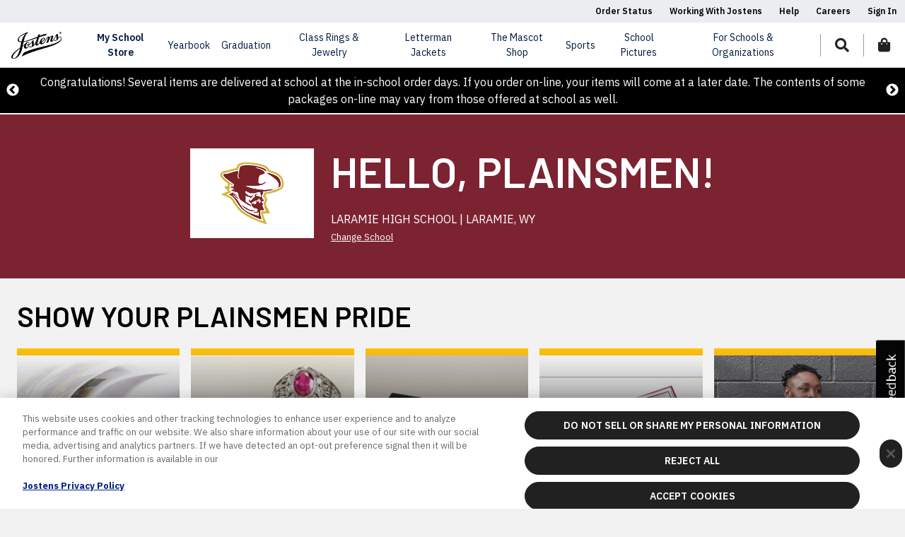

--- FILE ---
content_type: text/html;charset=UTF-8
request_url: https://www.jostens.com/apps/store/customer/1115860/Laramie-High-School/
body_size: 25971
content:
<!DOCTYPE html>
<html lang="en">
<head prefix="og: http://ogp.me/ns#">
         
    <!-- Cache Service URL: api/cacheService/schoolstore/1115860 --><script>
    function splunkErrorLogger(message, customerNumber, rc, isSchoolStore=false) {
        try {
            var options = {
                customerNumber: customerNumber,
                appCustomer: "Dotcms",
                src: window.location.href,
                occTimestamp: new Date().toString(),
                appEnvironment: navigator.userAgent,
                faultDetails: "[JCOM-38964] " + message
            };
            $.ajax({
                url: "/apps/store/bummer.mvc",
                data: options,
                type: "POST",
                success: function (options) {
                    redirectToSchoolStore(rc, isSchoolStore);
                },
                error: function (event, xhr, textStatus, errorThrown) {
                    if (event != null && event.stopImmediatePropagation) {
                        event.stopImmediatePropagation();
                    }
                    redirectToSchoolStore(rc, isSchoolStore);
                }
            });
            
        } catch (error) {
            console.error("Unable to call bummer.mvc for 404 logging:" + error);
            redirectToSchoolStore(rc, isSchoolStore);
        }
    }
    function redirectToSchoolStore(rc, isSchoolStore) {
        if(!isSchoolStore) {
            window.location.href = "/apps/jcom/router.mvc?error=true&errorGroupName="+rc;
        }
    }

    function CORSErrorLogger(message, customerNumber, environment) {
        try {
            var options = {
                customerNumber: customerNumber,
                appCustomer: "Dotcms",
                src: window.location.href,
                occTimestamp: new Date().toString(),
                appEnvironment: navigator.userAgent,
                faultDetails: "[JCOM-38964] " + message
            };
            $.ajax({
                url: "/apps/store/bummer.mvc",
                data: options,
                type: "POST",
                success: function (options) {
                    redirectToMaintenance(environment);
                },
                error: function (event, xhr, textStatus, errorThrown) {
                    if (event != null && event.stopImmediatePropagation) {
                        event.stopImmediatePropagation();
                    }
                    redirectToMaintenance(environment);
                }
            });
            
        } catch (error) {
            console.error("Unable to load the page" + error);
            redirectToMaintenance(environment);
        }
    }

    function redirectToMaintenance(environment) {
        var environmentVariables = {
            dev: 'dev',
            uat: 'demo',
            auth: 'qa',
            prod: ''
        }
        var currentEnvironmentVariable = environmentVariables[environment]
        if(environment) {
            window.location.href = `https://${currentEnvironmentVariable}maintenance.jostens.com/index.html`;
        }
    }
</script>

																																																			                                    <meta name="jrid" content="1768723209531"/>
        <meta name="jridService" content="/api/cacheService/schoolstore/1115860/metaData"/>
                <!-- CACHE Key: School-Page-Html-Head-6e42c71e-85e1-4df0-972a-2fac9ac8ae25 | Type: Customer iNode | Time: 2026-01-21 04:32:18 EST | Expires: 2026-01-21 05:32:18 EST -->
        <!-- DotCMS Version: 24.04.24_lts_v5 -->

<!-- URI: /apps/store/customer/1115860 -->
<title>LARAMIE HIGH SCHOOL LARAMIE, WY | Jostens</title>
<meta name="viewport" content="width=device-width, initial-scale=1, shrink-to-fit=no" />
<meta charset="UTF-8" />
<meta http-equiv="X-UA-Compatible" content="IE=edge,chrome=1" />
<meta name="description" content="" />
<meta name="keywords" content="" />
<meta name="author" content="" />
<meta name="google-site-verification" content="xEMmllKAfz99zcmNDLl9esQSW3GcqBNIg_tGHAhxTGc"/>
<meta name="facebook-domain-verification" content="adcxwqu75wlxjfjb51ppiipcyfnq47" />
<!-- server time:  January 21, 2026 at 4:32:18 AM EST -->

<style type="text/css">
html, body {
visibility: hidden;
opacity:0;
/*visibility: visible;*/
}
:root {
--customer-primary-color: #000000;
--customer-secondary-color: #FFFFFF;
--customer-border-color: transparent;
--customer-text-color: #FFFFFF;
--customer-accent-color: #070707;
--customer-overlay: rgba(0, 0, 0, 0.9);
}
</style>
<link rel="preconnect" href="https://cdn.cookielaw.org">
<!-- OneTrust Cookies Consent Notice start for jostens.com Dev/UAT/AUTH -->
<script type="text/javascript" src="https://cdn.cookielaw.org/consent/77c66f5e-d1f5-4373-86b1-99e3b026c915/OtAutoBlock.js" ></script>
<script src="https://cdn.cookielaw.org/scripttemplates/otSDKStub.js" type="text/javascript" charset="UTF-8" data-domain-script="77c66f5e-d1f5-4373-86b1-99e3b026c915" ></script>
<script type="text/javascript">
	function OptanonWrapper() { }
</script>
<!-- OneTrust Cookies Consent Notice end for jostens.com OTID -->
<link rel="preconnect" href="https://cdn.jostens.com/">
<script class="C0001" data-ot-ignore="data-ot-ignore" src="https://cdn.jostens.com/application/themes/jostens/js/jquery-3.5.1.min.js?v=1.8.1" ></script>
<link rel="canonical" href="//www.jostens.com/apps/store/customer/1115860/Laramie-High-School/" />
<link rel="shortcut icon" href="https://cdn.jostens.com/application/themes/jostens/images/favicon.ico" type="image/x-icon" />
<link href="https://cdn.jostens.com/application/themes/jostens/scss/global/global.dotsass?v=1.8.1" rel="stylesheet" type="text/css" media="print" onload="this.media='all'; this.onload=null;" />
<link href="https://cdn.jostens.com/application/themes/jostens/scss/cms/cms.dotsass?v=1.8.1" rel="stylesheet" type="text/css" media="print" onload="this.media='all'; this.onload=null;" />
<link rel="dns-prefetch" href="https://www.googletagmanager.com/" >
<!-- Google Tag Manager -->
<script>(function(w,d,s,l,i){w[l]=w[l]||[];w[l].push({'gtm.start':
new Date().getTime(),event:'gtm.js'});var f=d.getElementsByTagName(s)[0],
j=d.createElement(s),dl=l!='dataLayer'?'&l='+l:'';j.async=true;j.src=
'https://www.googletagmanager.com/gtm.js?id='+i+dl;f.parentNode.insertBefore(j,f);
})(window,document,'script','dataLayer','GTM-587PPJ');</script>
<!-- End Google Tag Manager -->
<!-- Google Tag Manager (noscript) -->
<noscript><iframe src="https://www.googletagmanager.com/ns.html?id=GTM-587PPJ" height="0" width="0" style="display:none;visibility:hidden"></iframe></noscript>

<script>
    var jostensConfig = {
    	'affiliationSearchURL': 'https://www.jostens.com/apps/store/api/v1.2/search-affiliates/word/',
    	'affiliationServiceURL': '/apps/profile/setCustomer.mvc',
    	'ecomDomain': '/',
    	'profileServiceUrl': 'https://www.jostens.com/apps/profile/me.mvc',
    	'storeSearchURL': '/apps/jcom/siteSearchAjax.mvc',
    	'schoolDataURL': 'https://services-cache.jostens.com/api/cacheService/schoolstore',
    	'cdnUrl': 'https://cdn.jostens.com/',
    	'catalogData': null,
    	'mainCdnUrl': 'https://cdn.jostens.com/',
    	'defaultAffiliationStatus': {
    		isAffiliated: false,
    		customerNumber: null,
    		affiliateId: null,
    		oracleId: null,
    		junsId: null,
    		shopId: null,
    		affiliateName: 'My School',
    		affiliateCity: null,
    		affiliateState: null,
    		affiliateCountry: 'US',
    		affiliateLocation: '',
    		affiliateClassCode: null,
    		affiliateEntityType: 'Group',
    		affiliateType: null,
    		schoolName: 'My School',
    		schoolLogo: '/application/themes/jostens/images/spacer.gif',
    	},
    };
		try {
			var excludeList = {"COLLEGE_DIPFRAME_CUSTOMER_CATALOG":"ALL","SHOP_COL_GREG_C_REGALIA_ACADEMIC":"ALL","col_greg":"ALL","col_ring":"ALL","col_grad":"ALL","col_greg_pkg":"3157077, 3157078, 3157376","keys":["COLLEGE_DIPFRAME_CUSTOMER_CATALOG","SHOP_COL_GREG_C_REGALIA_ACADEMIC","col_greg","col_ring","col_grad","col_greg_pkg"],"map":{"COLLEGE_DIPFRAME_CUSTOMER_CATALOG":"ALL","SHOP_COL_GREG_C_REGALIA_ACADEMIC":"ALL","col_greg":"ALL","col_ring":"ALL","col_grad":"ALL","col_greg_pkg":"3157077, 3157078, 3157376"}};
		} catch (error) {
			console.log(error)
		}
</script>        <!-- /CACHE: School-Page-Html-Head-6e42c71e-85e1-4df0-972a-2fac9ac8ae25 -->
    	<link href="/application/themes/jostens/scss/customer/customer.dotsass?v=1.8.1" rel="stylesheet" type="text/css" media="print" onload="this.media='all'; this.onload=null;" />
				<script id="affiliation-obj">
		(function($) {
			var affiliationData = {"mascotName":"Plainsmen","country":"US","affiliateIds":"1115860|1115860|A09476200|154939","customerClassCode":"HIGH SCHOOL","city":"LARAMIE","mascotUrl":"https://cdn.jostens.com/apps/catalog/image.mvc?filename=highschool/customer/1115860/mascot-home.png&jc3b=202103050820&bypassCache=false&logLevel=INFO","primaryColor":"7c2332","customerNumber":"1115860","affiliateId":"1115860","junsId":"A09476200","customerCountry":"US","defaultColor":"999999","name":"LARAMIE HIGH SCHOOL","shopId":"154939","state":"WY","secondaryColor":"FFC20E"};
			console.log('affiliationData', affiliationData);
			var today = new Date();
    		var expire = new Date();
    		expire.setTime(today.getTime() + 3600000*24*14);
			if (typeof affiliationData == 'object') {
				if (affiliationData.name) {
					document.cookie = "affiliateName=" + affiliationData.name + "; path=/; expires=" + expire.toGMTString();
				}
				if (affiliationData.country) {
					document.cookie = "affiliateCountry=" + affiliationData.country + "; path=/; expires=" + expire.toGMTString();
				}
				if (affiliationData.affiliateIds) {
					document.cookie = "affiliateIds=" + affiliationData.affiliateIds + "; path=/; expires=" + expire.toGMTString();
				}
				if (affiliationData.customerClassCode) {
					document.cookie = "affiliateClassCode=" + affiliationData.customerClassCode + "; path=/; expires=" + expire.toGMTString();
				}
				if (affiliationData.primaryColor) {
					document.cookie = "affiliatePrimaryColor=" + affiliationData.primaryColor + "; path=/; expires=" + expire.toGMTString();
				}
				if (affiliationData.defaultColor) {
					document.cookie = "affiliateDefaultColor=" + affiliationData.defaultColor + "; path=/; expires=" + expire.toGMTString();
				}
				if (affiliationData.secondaryColor) {
					document.cookie = "affiliateSecondaryColor=" + affiliationData.secondaryColor + "; path=/; expires=" + expire.toGMTString(); 
				}
				<!-- affiliation changes -->
				if (affiliationData.city) {
					document.cookie = "affiliateCity=" + affiliationData.city + "; path=/; expires=" + expire.toGMTString(); 
				}	
				if (affiliationData.state) {
					document.cookie = "affiliateState=" + affiliationData.state + "; path=/; expires=" + expire.toGMTString(); 
				}
                                document.cookie = "affiliateType=; path=/; expires=Thu, 01 Jan 1970 00:00:00 UTC";
			}
			$(window).on("load",function() {
				if (typeof affiliationData == 'object') {
					var affiliations = new Affiliations();
					affiliations.init();
					if (affiliationData.hasOwnProperty('mascotUrl') && '' != affiliationData.mascotUrl) {
						var customerLogoImg = new Image();
						customerLogoImg.src = affiliationData.mascotUrl;
						customerLogoImg.onload = function() {
							affiliationData.logo = customerLogoImg.src;
							console.log('Logo', affiliationData.logo);
						};
					}
					setTimeout(function() {
						console.log('affiliationData:', affiliationData);
						affiliations.add(affiliationData);
					}, 300);
				}
			});
		})(jQuery);
		</script>
		<script id="school-data">
		var isSchoolStorePage = true;
         try {
            var schoolStoreData = {"messageTimeStamp":1768723209512,"productTopSellers":[],"productCatalogs":[{"catalogOsr":"SHOP_YEARBOOK_CUSTOMER_CATALOG","publishedCatalogId":"20250530045052350116","displayName":"2026 Yearbook","description":"Order your yearbook now and enjoy a lifetime of memories!","actionUrl":"https://www.jostens.com/apps/store/productBrowse/1115860/LARAMIE-HIGH-SCHOOL/2026-Yearbook/20250530045052350116/CATALOG_SHOP","imageFileName":"yearbook_2012.jpg","imageUrl":"https://cdn.jostens.com/apps/catalog/catalogImage.mvc?type=highschool&variant=catalog_md&catalog=SHOP_YEARBOOK_CUSTOMER_CATALOG&jc3b=202209131600&customerNumber=1115860&imageType=catalog&folder=SY-2026","catalogSeries":"YEARBOOKS","displaySequence":10,"major":false,"exploded":false,"catalogHidden":false,"sourceCatalogType":"CATALOG_SHOP","subCatalogs":[],"featuredFlag":true,"endDate":1769752800000,"hasSoftShellJacket":false},{"catalogOsr":"SHOP_CLASS_RING_CUSTOMER_CATALOG","publishedCatalogId":"2002080214030844323","displayName":"Class Rings","description":"Design and personalize your very own class ring.","actionUrl":"https://www.jostens.com/apps/store/productBrowse/1115860/LARAMIE-HIGH-SCHOOL/Class-Rings/2002080214030844323/CATALOG_JRD","imageFileName":"hs_jewelry.jpg","imageUrl":"https://cdn.jostens.com/apps/catalog/catalogImage.mvc?type=highschool&variant=catalog_md&catalog=SHOP_CLASS_RING_CUSTOMER_CATALOG&jc3b=202209131600&customerNumber=1115860&imageType=catalog","catalogSeries":"HS_RINGS","displaySequence":20,"major":false,"exploded":false,"catalogHidden":false,"sourceCatalogType":"CATALOG_JRD","subCatalogs":[],"featuredFlag":true,"hasSoftShellJacket":false},{"catalogId":"3109119117","catalogOsr":"GRAD_PROD_HS_SENIOR_SPRING_CATALOG","publishedCatalogId":"3125890058","displayName":"Graduation","description":"Announcements & Cards, Graduation Packages, Senior Apparel, Cap & Gowns, and more.","actionUrl":"https://www.jostens.com/apps/store/packageBrowse/1115860/LARAMIE-HIGH-SCHOOL/Graduation/3125890058/CATALOG_REPOSITORY/PACKAGES","imageUrl":"https://cdn.jostens.com/apps/catalog/catalogImage.mvc?type=highschool&variant=catalog_md&catalog=GRAD_PROD_HS_SENIOR_SPRING_CATALOG&jc3b=202209131600&customerNumber=1115860&imageType=catalog&folder=SY-2026","displaySequence":30,"major":false,"exploded":false,"catalogHidden":false,"sourceCatalogType":"CATALOG_REPOSITORY","subCatalogs":[],"featuredFlag":true,"hasSoftShellJacket":false},{"catalogOsr":"SHOP_BUS-AD","publishedCatalogId":"20250917111537740132","displayName":"Yearbook Ads","description":"Don't miss this opportunity to support your local school's yearbook program.","actionUrl":"https://www.jostens.com/yearbooks/students-and-parents/yearbook-ads","imageFileName":"bus-ad.jpg","imageUrl":"https://cdn.jostens.com/apps/catalog/catalogImage.mvc?type=highschool&variant=catalog_md&catalog=SHOP_BUS-AD&jc3b=202209131600&customerNumber=1115860&imageType=catalog&folder=SY-2026","displaySequence":50,"major":false,"exploded":false,"catalogHidden":false,"sourceCatalogType":"CATALOG_SHOP","subCatalogs":[],"featuredFlag":true,"endDate":1767160800000,"hasSoftShellJacket":false},{"catalogId":"1832630944","catalogOsr":"HS_JACKETS","publishedCatalogId":"1891971817","displayName":"Letter Jackets","description":"The ultimate symbol of accomplishment - your official high school letter jacket.","actionUrl":"https://www.jostens.com/apps/store/productBrowse/1115860/LARAMIE-HIGH-SCHOOL/Letter-Jackets/1891971817/CATALOG_REPOSITORY","imageUrl":"https://cdn.jostens.com/apps/catalog/catalogImage.mvc?type=highschool&variant=catalog_md&catalog=HS_JACKETS&jc3b=202209131600&customerNumber=1115860&imageType=catalog","displaySequence":200,"major":false,"exploded":false,"catalogHidden":false,"sourceCatalogType":"CATALOG_REPOSITORY","subCatalogs":[],"featuredFlag":true,"hasSoftShellJacket":false}],"schoolStoreReps":[{"assignmentTypes":["YEARBOOKS CUSTOMER SERVICE"],"description":"To order your yearbook online, click <linkText>here<\/linkText>. <br/><br/> If you have a question about ordering a yearbook, please <linkText>contact us<\/linkText>.","linkText":"/customer-service/contact-us-form","orderSeq":1},{"salesRepName":"Lindsay  Bellus","assignmentTypes":["Announcements","Diplomas","Regalia","Letter Jackets","Jewelry"],"emailAddress":"bellusoffice@jostens.com","phoneNumber":"970-223-7119","description":"For ordering questions, or if you represent a school/organization, please contact:","orderSeq":2},{"salesRepName":"Dana Weiss","assignmentTypes":["Yearbooks"],"emailAddress":"dana.weiss@jostens.com","phoneNumber":"970-218-8430","description":"If you represent a school/organization, please contact:","orderSeq":3},{"assignmentTypes":["JOSTENS CUSTOMER SERVICE"],"description":"If you have questions about Jostens products you have purchased, you can also contact <linkText>Customer Service.<\/linkText>","linkText":"/customer-service/contact-us","orderSeq":4}],"combinedSchoolStorePromoMessages":[{"orderSeq":"100","messageDesc":"<p>Order Your&nbsp;<a class=\"c-link\" href=\"https://www.jostens.com/apps/jcom/router.mvc?code=YRBK\" target=\"_blank\" rel=\"noopener noreferrer\" data-stringify-link=\"https://www.jostens.com/apps/jcom/router.mvc?code=YRBK\" data-sk=\"tooltip_parent\">Yearbook&nbsp;<\/a>Today!<\/p>","keywords":"YBK"},{"orderSeq":"210","messageDesc":"Congratulations! Several items are delivered at school at the in-school order days.  If you order on-line, your items will come at a later date.  The contents of some packages on-line may vary from those offered at school as well.","keywords":"GRAD"}],"schoolStorePromoMessages":[{"orderSeq":"1","messageDesc":"Congratulations! Several items are delivered at school at the in-school order days.  If you order on-line, your items will come at a later date.  The contents of some packages on-line may vary from those offered at school as well."}],"schoolStoreHeroBannerData":{"affiliateId":"1115860","junsId":"A09476200","customerNumber":"1115860","shopId":"154939","city":"LARAMIE","state":"WY","country":"US","primaryColor":"7c2332","secondaryColor":"FFC20E","defaultColor":"#999999","mascotName":"Plainsmen","mascotUrl":"https://cdn.jostens.com/apps/catalog/image.mvc?filename=highschool/customer/1115860/mascot-home.png&jc3b=202103050820&bypassCache=false&logLevel=INFO","customerClassCode":"HIGH SCHOOL","customerHomeUrl":"http://www.jostens.com/apps/store/customer/1115860/LARAMIE-HIGH-SCHOOL/","extendedName":"LARAMIE HIGH SCHOOL | LARAMIE, WY","name":"LARAMIE HIGH SCHOOL","isWebEligible":"Y","schoolStoreHeroBannerImageUrl":"https://cdn.jostens.com/apps/catalog/catalogImage.mvc?type=highschool&variant=hero-jewelry-desktop&jc3b=202103050820&customerNumber=1115860&imageType=store"},"ttl":"356 days","schoolStoreEvents":[],"responseCode":"Successful","executionTime":-1,"metaData":{"serviceResponseTime":444,"serviceUrl":"https://www.jostens.com/services/catalog/V1.6/ServiceRequest/GetSchoolStoreData?Token=999999999&CustomerNumber=1115860&ExcludedComponentName=ProductTopSellers&changeLoadCapture=true","redisUpdateTime":"2026-01-18 08:00:09","redisUpdateTimestamp":1768723209531},"schoolStoreEventsV2":[],"customerHasSY2025UX":false,"schoolStoreRingSizer":{"hasRingSizeBanner":true,"hasUnderclassmenEssentialsBanner":true},"schoolStoreTryOn":{"tryOnBannerUrl":"https://tryon.jostens.com"},"schoolStorePromoMessagesV2":[{"messageDesc":"Congratulations! Several items are delivered at school at the in-school order days.  If you order on-line, your items will come at a later date.  The contents of some packages on-line may vary from those offered at school as well.","keywords":"GRAD"}],"schoolStoreAdBannerData":{"hasYearbookCatalog":true,"hasRegalia":false},"officiallicensedFraternity":{"officiallicensedFraternity":false}};
		    console.log('schoolStoreData', schoolStoreData);
            var affiliationData = {"mascotName":"Plainsmen","country":"US","affiliateIds":"1115860|1115860|A09476200|154939","customerClassCode":"HIGH SCHOOL","city":"LARAMIE","mascotUrl":"https://cdn.jostens.com/apps/catalog/image.mvc?filename=highschool/customer/1115860/mascot-home.png&jc3b=202103050820&bypassCache=false&logLevel=INFO","primaryColor":"7c2332","customerNumber":"1115860","affiliateId":"1115860","junsId":"A09476200","customerCountry":"US","defaultColor":"999999","name":"LARAMIE HIGH SCHOOL","shopId":"154939","state":"WY","secondaryColor":"FFC20E"};
			console.log('affiliationData', affiliationData);
            var jostensGASY25Enabled = false;
		} catch (error) {
  			console.error("Product Browse Cache Service Data or School Store Data FAILED: - " + error);
		}
	</script>
</head>
<body class="school-store">
			<!-- CACHE Key: School-Page-Header-f007042a-d4d6-4731-a28e-e0dbca633c92 | Type: Detail Page iNode | Time: 2026-01-21 03:35:17 EST | Expires: 2026-01-21 04:35:17 EST -->
				<a href="#content" id="skip-link" rel="nofollow" aria-hidden="false">Skip to main content</a>
    <a href="/about/legal/accessibility-statement" id="skip-link" rel="nofollow" aria-hidden="false">Accessibility Statement</a>
	<header id="hd-jcom" class="fixed-top">
	    <div id="utility-bar" class="header-utility-bar">
			<ul>
																						<li><a href="/apps/profile/signinMyOrders.mvc?from=MY_ORDERS" target="_self">Order Status</a></li>
								
																																	<li><a href="/resources/working-with-jostens/index" target="_self">Working With Jostens</a></li>
								
																																	<li><a href="/help/" target="_self">Help</a></li>
								
																																	<li><a href="/about/careers" target="_self">Careers</a></li>
								
																			<!-- Is Signed In -->
				<li class="logged-in">
					<a href="#user-dropdown" class="primary-dropdown-toggle collapsed" data-toggle="collapse" role="button" aria-expanded="false" aria-label="Toggle User Dropdown" aria-controls="user-dropdown-desktop user-dropdown-mobile" rel="nofollow">
						Hello, <span id="profile-username"></span>
					</a>
				</li>
				<!-- Not Signed In -->
				<li class="not-logged-in">
					<a href="/apps/profile/signin.mvc" class="collapsed" aria-expanded="false" aria-label="Toggle Sign In Dropdown" aria-controls="sign-in-dropdown" rel="nofollow">
						Sign In
					</a>
				</li>
			</ul>
		</div><!-- /#utility-bar -->
		<div id="navigation" class="navbar navbar-expand-lg navbar-toggleable-md">
			<a href="/" class="header-logo navbar-brand d-inline-block d-lg-none" tabindex="0">
				<div class="focus-state-container" tabindex="-1">
					<img src="https://cdn.jostens.com/application/themes/jostens/images/jostens-logo.svg" alt="Jostens" height="40" width="71" loading="lazy"/>
				</div>
			</a>
			<ul id="nav-icons">
				<li>
					<a href="#" role="button" class="nav-icon" tabindex="0" data-toggle="modal" data-target="#search-modal" aria-label="Search for items" rel="nofollow">
						<div aria-label="jostens.com" class="focus-state-container" tabindex="-1" role="button">
							<i class="fas fa-search" aria-hidden="true" title="Search"></i>
						</div>
					</a>
				</li>
				<li class="d-list-item d-lg-none">
					<a href="/apps/profile/signin.mvc" class="nav-icon" rel="nofollow" aria-label="Login to your account">
						<div aria-label="jostens.com" class="focus-state-container" tabindex="-1" role="button">
							<i class="fas fa-user" aria-hidden="true" title="Signin"></i>
						</div>
					</a>
				</li>
				<li>
					<a href="/apps/checkout/startCheckout.mvc" class="nav-icon" aria-label="View items in your shopping bag" rel="nofollow">
						<div class="focus-state-container" tabindex="-1">
							<i class="fas fa-shopping-bag" aria-hidden="true" title="Shopping Bag"></i>
							<span id="cart-count" class="cart-item-number d-none"></span>
						</div>
					</a>
				</li>
				<li class="d-list-item d-lg-none">
					<button id="main-nav-toggle" class="navbar-toggler nav-icon collapsed" type="button" data-toggle="collapse" data-target="#main-nav" aria-label="Toggle navigation" tabindex="0">
						<div class="focus-state-container" tabindex="-1">
							<span class="fas fa-fw fa-bars"></span>
							<span class="fas fa-fw fa-times"></span>
						</div>
					</button>
				</li>
			</ul>
			<nav id="main-nav" class="navbar-collapse collapse" aria-label="Main Navigation Items List">
				<ul class="navbar-nav">
					<li id="my-school-dropdown" class="nav-item dropdown">
						<span class="nav-link dropdown-toggle primary-dropdown-toggle collapsed" data-toggle="collapse" data-nav=".my-school-level-2-nav" role="button" aria-expanded="false"aria-controls="my-school-level-2-nav-desktop my-school-level-2-nav-mobile" tabindex="0" aria-haspopup="true">
							<div class="focus-state-container" tabindex="-1" role="button">My School Store</div>
						</span>
						<div id="my-school-level-2-nav-mobile" data-parent='#main-nav' class="accordion mobile-accordion collapse my-school-level-2-nav" aria-haspopup="true">
							<div class="inner">
								<div>
								    <img id="logo-img-mobile" 
								        src="https://cdn.jostens.com/application/themes/jostens/images/spacer.gif" 
								        alt="School Default Logo" 
								        onerror="$(this).parent().addClass('no-logo');$(this).remove();"
												loading="lazy">
						        </div>
								<div>
									<div id="affiliate-name-mobile"></div>
									<div id="affiliate-location-mobile"></div>
									<div><a href="/apps/jcom/router.mvc" class="btn btn-sm btn-primary btn-primary--ghost">School Store<span class="fas fa-arrow-right icon-right"></span></a></div>
									<div><a href="#" class="affiliate-school" id="affiliate-change-mobile" rel="nofollow">Change Group</a></div>
								</div>
							</div>
							<div class="card" id="my-school-nav-mobile"></div><!-- /.card -->
						</div><!-- /my-school-level-2-nav-mobile -->
					</li><!-- /.nav-item -->
					<li id="find-school-dropdown" class="nav-item">
						<a class="nav-link affiliate-school" role="button" tabindex="0">
							<div class="focus-state-container" tabindex="-1">Find My School/Group Store</div>
						</a>
						<div class="inner">
							<h6>Find My School/Group Store</h6>
							<p><small>Order your class yearbook, shop for your custom class ring, shop for your graduation needs, and show your pride with custom school apparel and gifts.</small></p>
							<div><a href="#" class="btn btn-sm btn-primary btn-primary--ghost affiliate-school" rel="nofollow">Find Your School/Group <span class="fas fa-arrow-right icon-right"></span></a></div>
						</div>
					</li><!-- /.nav-item -->
											<!-- yearbook primaryNavID: yearbook -->
						<li id="yearbook-dropdown" class="nav-item dropdown">
							<span class="nav-link dropdown-toggle primary-dropdown-toggle collapsed" data-toggle="collapse" data-nav=".yearbook-level-2-nav" role="button" aria-expanded="false" aria-controls="yearbook-level-2-nav-desktop yearbook-level-2-nav-mobile" tabindex="0">
								<div class="focus-state-container" tabindex="-1">yearbook</div>
							</span>
															<div id="yearbook-level-2-nav-mobile" data-parent='#main-nav' class="accordion mobile-accordion collapse yearbook-level-2-nav">
																			<div class="card">
																							<a id="yearbook-Students-Families-heading" class="card-header accordion__card-title dropdown-toggle collapsed" data-toggle="collapse" data-target="#yearbook-Students-Families-menu" aria-expanded="false" aria-controls="yearbook-Students-Families-menu" rel="nofollow" aria-label="Students & Families">Students & Families</a>
												<div id="yearbook-Students-Families-menu" class="collapse" aria-labelledby="yearbook-Students-Families-heading" data-parent="#yearbook-level-2-nav-mobile">
													<div class="card-body">
														<div class="level-3-col">
																													<a href="/apps/jcom/router.mvc?code=YRBK" class="mobile-tertiary-item card-header">Order Online</a>
																													<a href="/yearbooks/students-and-parents/about-yearbooks" class="mobile-tertiary-item card-header">About Yearbooks</a>
																													<a href="/yearbooks/students-and-parents/yearbook-ads" class="mobile-tertiary-item card-header">Yearbook Ads</a>
																													<a href="https://www.jostens.com/resources/students-and-parents/yearbook-blog" class="mobile-tertiary-item card-header">Yearbook Blog</a>
																													<a href="https://www.jostens.com/yearbooks/students-and-parents/photoshare" class="mobile-tertiary-item card-header">Photo Share</a>
																												</div><!-- /.level-3-col -->
													</div><!-- /.card-body -->
												</div><!-- /yearbook-Students-Families-menu -->
																					</div><!-- /.card -->
																			<div class="card">
																							<a id="yearbook-Advisers-Staffs-heading" class="card-header accordion__card-title dropdown-toggle collapsed" data-toggle="collapse" data-target="#yearbook-Advisers-Staffs-menu" aria-expanded="false" aria-controls="yearbook-Advisers-Staffs-menu" rel="nofollow" aria-label="Advisers & Staffs">Advisers & Staffs</a>
												<div id="yearbook-Advisers-Staffs-menu" class="collapse" aria-labelledby="yearbook-Advisers-Staffs-heading" data-parent="#yearbook-level-2-nav-mobile">
													<div class="card-body">
														<div class="level-3-col">
																													<a href="/yearbooks/advisers-and-staff/technology-and-experience/" class="mobile-tertiary-item card-header">Technology & Experience</a>
																													<a href="/yearbooks/advisers-and-staff/events-workshops/" class="mobile-tertiary-item card-header">Events & Workshops </a>
																													<a href="/yearbooks/advisers-and-staff/contests-and-awards/" class="mobile-tertiary-item card-header">Contests & Awards </a>
																													<a href="/yearbooks/advisers-and-staff/technology-and-experience/yearbook-plus" class="mobile-tertiary-item card-header">Yearbook+ </a>
																													<a href="/yearbooks/advisers-and-staff/yearbook-blog/" class="mobile-tertiary-item card-header">Inspiration Blog</a>
																													<a href="/resources/working-with-jostens" class="mobile-tertiary-item card-header">Partner with Jostens</a>
																													<a href="https://www.jostens.com/yearbooks/advisers-and-staff/creative-accounts-team" class="mobile-tertiary-item card-header">Creative Accounts Team</a>
																													<a href="https://www.jostens.com/yearbooks/advisers-and-staff/new-tools" class="mobile-tertiary-item card-header">Templates, Colors and Fonts</a>
																												</div><!-- /.level-3-col -->
													</div><!-- /.card-body -->
												</div><!-- /yearbook-Advisers-Staffs-menu -->
																					</div><!-- /.card -->
																	</div><!-- /yearbook-level-2-nav-mobile -->
													</li><!-- /yearbook-dropdown.nav-item -->
											<!-- Graduation primaryNavID: Graduation-menu -->
						<li id="Graduation-menu-dropdown" class="nav-item dropdown">
							<span class="nav-link dropdown-toggle primary-dropdown-toggle collapsed" data-toggle="collapse" data-nav=".Graduation-menu-level-2-nav" role="button" aria-expanded="false" aria-controls="Graduation-menu-level-2-nav-desktop Graduation-menu-level-2-nav-mobile" tabindex="0">
								<div class="focus-state-container" tabindex="-1">Graduation</div>
							</span>
															<div id="Graduation-menu-level-2-nav-mobile" data-parent='#main-nav' class="accordion mobile-accordion collapse Graduation-menu-level-2-nav">
																			<div class="card">
																							<a id="Graduation-menu-High-School-heading" class="card-header accordion__card-title dropdown-toggle collapsed" data-toggle="collapse" data-target="#Graduation-menu-High-School-menu" aria-expanded="false" aria-controls="Graduation-menu-High-School-menu" rel="nofollow" aria-label="High School">High School</a>
												<div id="Graduation-menu-High-School-menu" class="collapse" aria-labelledby="Graduation-menu-High-School-heading" data-parent="#Graduation-menu-level-2-nav-mobile">
													<div class="card-body">
														<div class="level-3-col">
																													<a href="/graduation/high-school/graduation-packages" class="mobile-tertiary-item card-header">Grad Packages</a>
																													<a href="/graduation/high-school/high-school-products-graduation" class="mobile-tertiary-item card-header">All Grad Products</a>
																													<a href="/graduation/high-school/senior-stationary" class="mobile-tertiary-item card-header">Announcements & Invitations</a>
																													<a href="/graduation/high-school/caps-and-gowns" class="mobile-tertiary-item card-header">Official Cap & Gown</a>
																													<a href="/apparel/high-school-senior-apparel/apparel-and-accessories" class="mobile-tertiary-item card-header">Apparel & Accessories</a>
																													<a href="/graduation/high-school/gifts-and-keepsakes" class="mobile-tertiary-item card-header">Grad Gifts</a>
																												</div><!-- /.level-3-col -->
													</div><!-- /.card-body -->
												</div><!-- /Graduation-menu-High-School-menu -->
																					</div><!-- /.card -->
																			<div class="card">
																							<a id="Graduation-menu-College-heading" class="card-header accordion__card-title dropdown-toggle collapsed" data-toggle="collapse" data-target="#Graduation-menu-College-menu" aria-expanded="false" aria-controls="Graduation-menu-College-menu" rel="nofollow" aria-label="College">College</a>
												<div id="Graduation-menu-College-menu" class="collapse" aria-labelledby="Graduation-menu-College-heading" data-parent="#Graduation-menu-level-2-nav-mobile">
													<div class="card-body">
														<div class="level-3-col">
																													<a href="/graduation/college/" class="mobile-tertiary-item card-header">All Grad Products</a>
																													<a href="/graduation/college/caps-and-gowns" class="mobile-tertiary-item card-header">Official Cap & Gown</a>
																													<a href="/graduation/college/stoles" class="mobile-tertiary-item card-header">Affiliation & Custom Stoles</a>
																													<a href="/graduation/college/diploma-frames" class="mobile-tertiary-item card-header">Diploma Frames</a>
																													<a href="/graduation/college/announcements" class="mobile-tertiary-item card-header">Announcements & Invitations</a>
																													<a href="/resources/working-with-jostens/colleges/college-faculty-cap-gowns" class="mobile-tertiary-item card-header">Masters & Doctoral Regalia</a>
																													<a href="/graduation/college/uplomas" class="mobile-tertiary-item card-header">Custom Uploma™</a>
																												</div><!-- /.level-3-col -->
													</div><!-- /.card-body -->
												</div><!-- /Graduation-menu-College-menu -->
																					</div><!-- /.card -->
																			<div class="card">
																							<a id="Graduation-menu-Graduation-Youth-heading" class="card-header accordion__card-title dropdown-toggle collapsed" data-toggle="collapse" data-target="#Graduation-menu-Graduation-Youth-menu" aria-expanded="false" aria-controls="Graduation-menu-Graduation-Youth-menu" rel="nofollow" aria-label="Graduation - Youth">Graduation - Youth</a>
												<div id="Graduation-menu-Graduation-Youth-menu" class="collapse" aria-labelledby="Graduation-menu-Graduation-Youth-heading" data-parent="#Graduation-menu-level-2-nav-mobile">
													<div class="card-body">
														<div class="level-3-col">
																													<a href="/graduation/other-schools/pre-k-to-elementary-school" class="mobile-tertiary-item card-header">Pre-K to Elementary </a>
																													<a href="https://jostenskinderkraft.com/" class="mobile-tertiary-item card-header">Kinderkraft Graduation</a>
																												</div><!-- /.level-3-col -->
													</div><!-- /.card-body -->
												</div><!-- /Graduation-menu-Graduation-Youth-menu -->
																					</div><!-- /.card -->
																			<div class="card">
																							<a id="Graduation-menu-Resources-heading" class="card-header accordion__card-title dropdown-toggle collapsed" data-toggle="collapse" data-target="#Graduation-menu-Resources-menu" aria-expanded="false" aria-controls="Graduation-menu-Resources-menu" rel="nofollow" aria-label="Resources">Resources</a>
												<div id="Graduation-menu-Resources-menu" class="collapse" aria-labelledby="Graduation-menu-Resources-heading" data-parent="#Graduation-menu-level-2-nav-mobile">
													<div class="card-body">
														<div class="level-3-col">
																													<a href="https://www.jostens.com/resources/working-with-jostens/" class="mobile-tertiary-item card-header">Partner with Jostens</a>
																												</div><!-- /.level-3-col -->
													</div><!-- /.card-body -->
												</div><!-- /Graduation-menu-Resources-menu -->
																					</div><!-- /.card -->
																	</div><!-- /Graduation-menu-level-2-nav-mobile -->
													</li><!-- /Graduation-menu-dropdown.nav-item -->
											<!-- Class Rings & Jewelry primaryNavID: Class-Rings-Jewelry -->
						<li id="Class-Rings-Jewelry-dropdown" class="nav-item dropdown">
							<span class="nav-link dropdown-toggle primary-dropdown-toggle collapsed" data-toggle="collapse" data-nav=".Class-Rings-Jewelry-level-2-nav" role="button" aria-expanded="false" aria-controls="Class-Rings-Jewelry-level-2-nav-desktop Class-Rings-Jewelry-level-2-nav-mobile" tabindex="0">
								<div class="focus-state-container" tabindex="-1">Class Rings & Jewelry</div>
							</span>
															<div id="Class-Rings-Jewelry-level-2-nav-mobile" data-parent='#main-nav' class="accordion mobile-accordion collapse Class-Rings-Jewelry-level-2-nav">
																			<div class="card">
																							<a id="Class-Rings-Jewelry-High-School-heading" class="card-header accordion__card-title dropdown-toggle collapsed" data-toggle="collapse" data-target="#Class-Rings-Jewelry-High-School-menu" aria-expanded="false" aria-controls="Class-Rings-Jewelry-High-School-menu" rel="nofollow" aria-label="High School">High School</a>
												<div id="Class-Rings-Jewelry-High-School-menu" class="collapse" aria-labelledby="Class-Rings-Jewelry-High-School-heading" data-parent="#Class-Rings-Jewelry-level-2-nav-mobile">
													<div class="card-body">
														<div class="level-3-col">
																													<a href="/jewelry/class-jewelry/high-school/index" class="mobile-tertiary-item card-header">Class Rings & Jewelry</a>
																													<a href="https://www.jostens.com/jewelry/beltbuckle" class="mobile-tertiary-item card-header">Custom Belt Buckles</a>
																												</div><!-- /.level-3-col -->
													</div><!-- /.card-body -->
												</div><!-- /Class-Rings-Jewelry-High-School-menu -->
																					</div><!-- /.card -->
																			<div class="card">
																							<a id="Class-Rings-Jewelry-College-heading" class="card-header accordion__card-title dropdown-toggle collapsed" data-toggle="collapse" data-target="#Class-Rings-Jewelry-College-menu" aria-expanded="false" aria-controls="Class-Rings-Jewelry-College-menu" rel="nofollow" aria-label="College">College</a>
												<div id="Class-Rings-Jewelry-College-menu" class="collapse" aria-labelledby="Class-Rings-Jewelry-College-heading" data-parent="#Class-Rings-Jewelry-level-2-nav-mobile">
													<div class="card-body">
														<div class="level-3-col">
																													<a href="/jewelry/class-jewelry/college/index" class="mobile-tertiary-item card-header">Class Rings & Jewelry</a>
																												</div><!-- /.level-3-col -->
													</div><!-- /.card-body -->
												</div><!-- /Class-Rings-Jewelry-College-menu -->
																					</div><!-- /.card -->
																			<div class="card">
																							<a id="Class-Rings-Jewelry-Resources-heading" class="card-header accordion__card-title dropdown-toggle collapsed" data-toggle="collapse" data-target="#Class-Rings-Jewelry-Resources-menu" aria-expanded="false" aria-controls="Class-Rings-Jewelry-Resources-menu" rel="nofollow" aria-label="Resources">Resources</a>
												<div id="Class-Rings-Jewelry-Resources-menu" class="collapse" aria-labelledby="Class-Rings-Jewelry-Resources-heading" data-parent="#Class-Rings-Jewelry-level-2-nav-mobile">
													<div class="card-body">
														<div class="level-3-col">
																													<a href="/resources/students-and-parents/jewelry-guides/class-jewelry-buying-guide" class="mobile-tertiary-item card-header">Buying Guide</a>
																													<a href="/resources/students-and-parents/jewelry-guides/try-by-jostens" class="mobile-tertiary-item card-header">Virtual Jewelry Try On</a>
																													<a href="/resources/working-with-jostens/index" class="mobile-tertiary-item card-header">Partner with Jostens</a>
																												</div><!-- /.level-3-col -->
													</div><!-- /.card-body -->
												</div><!-- /Class-Rings-Jewelry-Resources-menu -->
																					</div><!-- /.card -->
																			<div class="card">
																							<a id="Class-Rings-Jewelry-Other-Collections-heading" class="card-header accordion__card-title dropdown-toggle collapsed" data-toggle="collapse" data-target="#Class-Rings-Jewelry-Other-Collections-menu" aria-expanded="false" aria-controls="Class-Rings-Jewelry-Other-Collections-menu" rel="nofollow" aria-label="Other Collections">Other Collections</a>
												<div id="Class-Rings-Jewelry-Other-Collections-menu" class="collapse" aria-labelledby="Class-Rings-Jewelry-Other-Collections-heading" data-parent="#Class-Rings-Jewelry-level-2-nav-mobile">
													<div class="card-body">
														<div class="level-3-col">
																													<a href="/jewelry/professions/military/index" class="mobile-tertiary-item card-header">Military</a>
																													<a href="/apps/shop/catalog.asp?CID=270993&PFID=2006092306002382314" class="mobile-tertiary-item card-header">Pilots</a>
																													<a href="https://www.jostens.com/apps/store/productBrowse/2534814/Jostens-Homeschool/Class-Jewelry/2002052210324858026/CATALOG_SHOP/" class="mobile-tertiary-item card-header">Homeschool</a>
																													<a href="https://www.jostens.com/apps/specialty/distinguishedyw/fans/landing.mvc" class="mobile-tertiary-item card-header">Distinguished Young Women</a>
																													<a href="https://www.jostens.com/apps/prochamp/wsop/fans/landing.mvc" class="mobile-tertiary-item card-header">World Series of Poker</a>
																													<a href="https://www.thechampionscollective.com" class="mobile-tertiary-item card-header">Championship Rings</a>
																												</div><!-- /.level-3-col -->
													</div><!-- /.card-body -->
												</div><!-- /Class-Rings-Jewelry-Other-Collections-menu -->
																					</div><!-- /.card -->
																			<div class="card">
																							<a id="Class-Rings-Jewelry-Specialty-heading" class="card-header accordion__card-title dropdown-toggle collapsed" data-toggle="collapse" data-target="#Class-Rings-Jewelry-Specialty-menu" aria-expanded="false" aria-controls="Class-Rings-Jewelry-Specialty-menu" rel="nofollow" aria-label="Specialty">Specialty</a>
												<div id="Class-Rings-Jewelry-Specialty-menu" class="collapse" aria-labelledby="Class-Rings-Jewelry-Specialty-heading" data-parent="#Class-Rings-Jewelry-level-2-nav-mobile">
													<div class="card-body">
														<div class="level-3-col">
																													<a href="/jewelry/hometown-heroes" class="mobile-tertiary-item card-header">First Responders</a>
																													<a href="https://www.jostens.com/jewelry/sports/fantasy-sports/ " class="mobile-tertiary-item card-header">Fantasy Sports Leagues</a>
																													<a href="https://www.jostens.com/apps/shop/catalog.asp?CID=273829&PFID=2008091113304033780" class="mobile-tertiary-item card-header">Scouting America</a>
																													<a href="/jewelry/activity-and-interests/greek-life" class="mobile-tertiary-item card-header">Sorority & Fraternity</a>
																												</div><!-- /.level-3-col -->
													</div><!-- /.card-body -->
												</div><!-- /Class-Rings-Jewelry-Specialty-menu -->
																					</div><!-- /.card -->
																	</div><!-- /Class-Rings-Jewelry-level-2-nav-mobile -->
													</li><!-- /Class-Rings-Jewelry-dropdown.nav-item -->
											<!-- Letterman Jackets primaryNavID: Letterman-Jackets -->
						<li id="Letterman-Jackets-dropdown" class="nav-item dropdown">
							<span class="nav-link dropdown-toggle primary-dropdown-toggle collapsed" data-toggle="collapse" data-nav=".Letterman-Jackets-level-2-nav" role="button" aria-expanded="false" aria-controls="Letterman-Jackets-level-2-nav-desktop Letterman-Jackets-level-2-nav-mobile" tabindex="0">
								<div class="focus-state-container" tabindex="-1">Letterman Jackets</div>
							</span>
															<div id="Letterman-Jackets-level-2-nav-mobile" data-parent='#main-nav' class="accordion mobile-accordion collapse Letterman-Jackets-level-2-nav">
																			<div class="card">
																							<a id="Letterman-Jackets-High-School-heading" class="card-header accordion__card-title dropdown-toggle collapsed" data-toggle="collapse" data-target="#Letterman-Jackets-High-School-menu" aria-expanded="false" aria-controls="Letterman-Jackets-High-School-menu" rel="nofollow" aria-label="High School">High School</a>
												<div id="Letterman-Jackets-High-School-menu" class="collapse" aria-labelledby="Letterman-Jackets-High-School-heading" data-parent="#Letterman-Jackets-level-2-nav-mobile">
													<div class="card-body">
														<div class="level-3-col">
																													<a href="/apparel/jackets-and-patches/letter-jackets" class="mobile-tertiary-item card-header">Letterman Jackets</a>
																												</div><!-- /.level-3-col -->
													</div><!-- /.card-body -->
												</div><!-- /Letterman-Jackets-High-School-menu -->
																					</div><!-- /.card -->
																			<div class="card">
																							<a id="Letterman-Jackets-Resources-heading" class="card-header accordion__card-title dropdown-toggle collapsed" data-toggle="collapse" data-target="#Letterman-Jackets-Resources-menu" aria-expanded="false" aria-controls="Letterman-Jackets-Resources-menu" rel="nofollow" aria-label="Resources">Resources</a>
												<div id="Letterman-Jackets-Resources-menu" class="collapse" aria-labelledby="Letterman-Jackets-Resources-heading" data-parent="#Letterman-Jackets-level-2-nav-mobile">
													<div class="card-body">
														<div class="level-3-col">
																													<a href="/resources/working-with-jostens/index" class="mobile-tertiary-item card-header">Partner with Jostens</a>
																												</div><!-- /.level-3-col -->
													</div><!-- /.card-body -->
												</div><!-- /Letterman-Jackets-Resources-menu -->
																					</div><!-- /.card -->
																	</div><!-- /Letterman-Jackets-level-2-nav-mobile -->
													</li><!-- /Letterman-Jackets-dropdown.nav-item -->
											<!-- The Mascot Shop primaryNavID: The-Mascot-Shop -->
						<li id="The-Mascot-Shop-dropdown" class="nav-item dropdown">
							<span class="nav-link dropdown-toggle primary-dropdown-toggle collapsed" data-toggle="collapse" data-nav=".The-Mascot-Shop-level-2-nav" role="button" aria-expanded="false" aria-controls="The-Mascot-Shop-level-2-nav-desktop The-Mascot-Shop-level-2-nav-mobile" tabindex="0">
								<div class="focus-state-container" tabindex="-1">The Mascot Shop</div>
							</span>
															<div id="The-Mascot-Shop-level-2-nav-mobile" data-parent='#main-nav' class="accordion mobile-accordion collapse The-Mascot-Shop-level-2-nav">
																			<div class="card">
																							<a id="The-Mascot-Shop-Students-Families-heading" class="card-header accordion__card-title dropdown-toggle collapsed" data-toggle="collapse" data-target="#The-Mascot-Shop-Students-Families-menu" aria-expanded="false" aria-controls="The-Mascot-Shop-Students-Families-menu" rel="nofollow" aria-label="Students & Families">Students & Families</a>
												<div id="The-Mascot-Shop-Students-Families-menu" class="collapse" aria-labelledby="The-Mascot-Shop-Students-Families-heading" data-parent="#The-Mascot-Shop-level-2-nav-mobile">
													<div class="card-body">
														<div class="level-3-col">
																													<a href="https://www.jostens.com/school-culture/the-mascot-shop-spirit-wear" class="mobile-tertiary-item card-header">Custom School Spirit Wear</a>
																												</div><!-- /.level-3-col -->
													</div><!-- /.card-body -->
												</div><!-- /The-Mascot-Shop-Students-Families-menu -->
																					</div><!-- /.card -->
																			<div class="card">
																							<a id="The-Mascot-Shop-Schools-Admins-heading" class="card-header accordion__card-title dropdown-toggle collapsed" data-toggle="collapse" data-target="#The-Mascot-Shop-Schools-Admins-menu" aria-expanded="false" aria-controls="The-Mascot-Shop-Schools-Admins-menu" rel="nofollow" aria-label="Schools & Admins">Schools & Admins</a>
												<div id="The-Mascot-Shop-Schools-Admins-menu" class="collapse" aria-labelledby="The-Mascot-Shop-Schools-Admins-heading" data-parent="#The-Mascot-Shop-level-2-nav-mobile">
													<div class="card-body">
														<div class="level-3-col">
																													<a href="https://www.jostens.com/school-culture/the-mascot-shop" class="mobile-tertiary-item card-header">Start A New Shop</a>
																													<a href="https://www.jostens.com/school-culture/the-mascot-shop-admin" class="mobile-tertiary-item card-header">Resources & Product Updates</a>
																												</div><!-- /.level-3-col -->
													</div><!-- /.card-body -->
												</div><!-- /The-Mascot-Shop-Schools-Admins-menu -->
																					</div><!-- /.card -->
																	</div><!-- /The-Mascot-Shop-level-2-nav-mobile -->
													</li><!-- /The-Mascot-Shop-dropdown.nav-item -->
											<!-- Sports primaryNavID: Sports -->
						<li id="Sports-dropdown" class="nav-item dropdown">
							<span class="nav-link dropdown-toggle primary-dropdown-toggle collapsed" data-toggle="collapse" data-nav=".Sports-level-2-nav" role="button" aria-expanded="false" aria-controls="Sports-level-2-nav-desktop Sports-level-2-nav-mobile" tabindex="0">
								<div class="focus-state-container" tabindex="-1">Sports</div>
							</span>
															<div id="Sports-level-2-nav-mobile" data-parent='#main-nav' class="accordion mobile-accordion collapse Sports-level-2-nav">
																			<div class="card">
																							<a id="Sports-Championships-heading" class="card-header accordion__card-title dropdown-toggle collapsed" data-toggle="collapse" data-target="#Sports-Championships-menu" aria-expanded="false" aria-controls="Sports-Championships-menu" rel="nofollow" aria-label="Championships">Championships</a>
												<div id="Sports-Championships-menu" class="collapse" aria-labelledby="Sports-Championships-heading" data-parent="#Sports-level-2-nav-mobile">
													<div class="card-body">
														<div class="level-3-col">
																													<a href="/jewelry/sports/high-school/index" class="mobile-tertiary-item card-header">High School</a>
																													<a href="/jewelry/sports/college/index" class="mobile-tertiary-item card-header">College</a>
																												</div><!-- /.level-3-col -->
													</div><!-- /.card-body -->
												</div><!-- /Sports-Championships-menu -->
																					</div><!-- /.card -->
																			<div class="card">
																							<a id="Sports-Pro-Sports-heading" class="card-header accordion__card-title dropdown-toggle collapsed" data-toggle="collapse" data-target="#Sports-Pro-Sports-menu" aria-expanded="false" aria-controls="Sports-Pro-Sports-menu" rel="nofollow" aria-label="Pro Sports">Pro Sports</a>
												<div id="Sports-Pro-Sports-menu" class="collapse" aria-labelledby="Sports-Pro-Sports-heading" data-parent="#Sports-level-2-nav-mobile">
													<div class="card-body">
														<div class="level-3-col">
																													<a href="https://www.thechampionscollective.com/" class="mobile-tertiary-item card-header">The Champions Collective</a>
																												</div><!-- /.level-3-col -->
													</div><!-- /.card-body -->
												</div><!-- /Sports-Pro-Sports-menu -->
																					</div><!-- /.card -->
																			<div class="card">
																							<a id="Sports-Special-Interests-heading" class="card-header accordion__card-title dropdown-toggle collapsed" data-toggle="collapse" data-target="#Sports-Special-Interests-menu" aria-expanded="false" aria-controls="Sports-Special-Interests-menu" rel="nofollow" aria-label="Special Interests">Special Interests</a>
												<div id="Sports-Special-Interests-menu" class="collapse" aria-labelledby="Sports-Special-Interests-heading" data-parent="#Sports-level-2-nav-mobile">
													<div class="card-body">
														<div class="level-3-col">
																													<a href="/jewelry/sports/racing/index" class="mobile-tertiary-item card-header">Racing</a>
																													<a href="/jewelry/sports/fantasy-sports/index" class="mobile-tertiary-item card-header">Fantasy Sports Leagues</a>
																													<a href="/jewelry/sports/youth/index" class="mobile-tertiary-item card-header">Youth Sports</a>
																												</div><!-- /.level-3-col -->
													</div><!-- /.card-body -->
												</div><!-- /Sports-Special-Interests-menu -->
																					</div><!-- /.card -->
																	</div><!-- /Sports-level-2-nav-mobile -->
													</li><!-- /Sports-dropdown.nav-item -->
											<!-- School Pictures primaryNavID: School-Pictures-menu -->
						<li id="School-Pictures-menu-dropdown" class="nav-item dropdown">
							<span class="nav-link dropdown-toggle primary-dropdown-toggle collapsed" data-toggle="collapse" data-nav=".School-Pictures-menu-level-2-nav" role="button" aria-expanded="false" aria-controls="School-Pictures-menu-level-2-nav-desktop School-Pictures-menu-level-2-nav-mobile" tabindex="0">
								<div class="focus-state-container" tabindex="-1">School Pictures</div>
							</span>
															<div id="School-Pictures-menu-level-2-nav-mobile" data-parent='#main-nav' class="accordion mobile-accordion collapse School-Pictures-menu-level-2-nav">
																			<div class="card">
																							<a id="School-Pictures-menu-Students-Families-heading" class="card-header accordion__card-title dropdown-toggle collapsed" data-toggle="collapse" data-target="#School-Pictures-menu-Students-Families-menu" aria-expanded="false" aria-controls="School-Pictures-menu-Students-Families-menu" rel="nofollow" aria-label="Students & Families">Students & Families</a>
												<div id="School-Pictures-menu-Students-Families-menu" class="collapse" aria-labelledby="School-Pictures-menu-Students-Families-heading" data-parent="#School-Pictures-menu-level-2-nav-mobile">
													<div class="card-body">
														<div class="level-3-col">
																													<a href="https://shop.jostenspix.com/login" class="mobile-tertiary-item card-header">Order School Pictures</a>
																													<a href="https://www.jostens.com/photography/parents-students/about-jostenspix" class="mobile-tertiary-item card-header">About JostensPIX®</a>
																													<a href="https://shop.jostenspix.com/faqs" class="mobile-tertiary-item card-header">JostensPIX® FAQs</a>
																												</div><!-- /.level-3-col -->
													</div><!-- /.card-body -->
												</div><!-- /School-Pictures-menu-Students-Families-menu -->
																					</div><!-- /.card -->
																			<div class="card">
																							<a id="School-Pictures-menu-School-Staff-Support-heading" class="card-header accordion__card-title dropdown-toggle collapsed" data-toggle="collapse" data-target="#School-Pictures-menu-School-Staff-Support-menu" aria-expanded="false" aria-controls="School-Pictures-menu-School-Staff-Support-menu" rel="nofollow" aria-label="School & Staff Support">School & Staff Support</a>
												<div id="School-Pictures-menu-School-Staff-Support-menu" class="collapse" aria-labelledby="School-Pictures-menu-School-Staff-Support-heading" data-parent="#School-Pictures-menu-level-2-nav-mobile">
													<div class="card-body">
														<div class="level-3-col">
																													<a href="/photography/working-with-jostens/jostenspix-overview" class="mobile-tertiary-item card-header">About JostensPIX®</a>
																													<a href="/photography/working-with-jostens/contact-us" class="mobile-tertiary-item card-header">Contact Us</a>
																													<a href="/resources/working-with-jostens/" class="mobile-tertiary-item card-header">Partner with Jostens</a>
																												</div><!-- /.level-3-col -->
													</div><!-- /.card-body -->
												</div><!-- /School-Pictures-menu-School-Staff-Support-menu -->
																					</div><!-- /.card -->
																	</div><!-- /School-Pictures-menu-level-2-nav-mobile -->
													</li><!-- /School-Pictures-menu-dropdown.nav-item -->
											<!-- For Schools & Organizations primaryNavID: For-Schools-Organizations-menu -->
						<li id="For-Schools-Organizations-menu-dropdown" class="nav-item dropdown">
							<span class="nav-link dropdown-toggle primary-dropdown-toggle collapsed" data-toggle="collapse" data-nav=".For-Schools-Organizations-menu-level-2-nav" role="button" aria-expanded="false" aria-controls="For-Schools-Organizations-menu-level-2-nav-desktop For-Schools-Organizations-menu-level-2-nav-mobile" tabindex="0">
								<div class="focus-state-container" tabindex="-1">For Schools & Organizations</div>
							</span>
															<div id="For-Schools-Organizations-menu-level-2-nav-mobile" data-parent='#main-nav' class="accordion mobile-accordion collapse For-Schools-Organizations-menu-level-2-nav">
																			<div class="card">
																							<a id="For-Schools-Organizations-menu-School-Culture-heading" class="card-header accordion__card-title dropdown-toggle collapsed" data-toggle="collapse" data-target="#For-Schools-Organizations-menu-School-Culture-menu" aria-expanded="false" aria-controls="For-Schools-Organizations-menu-School-Culture-menu" rel="nofollow" aria-label="School Culture">School Culture</a>
												<div id="For-Schools-Organizations-menu-School-Culture-menu" class="collapse" aria-labelledby="For-Schools-Organizations-menu-School-Culture-heading" data-parent="#For-Schools-Organizations-menu-level-2-nav-mobile">
													<div class="card-body">
														<div class="level-3-col">
																													<a href="https://www.jostens.com/school-culture/" class="mobile-tertiary-item card-header">CULTURE+™</a>
																													<a href="https://www.jostensrenaissance.com" class="mobile-tertiary-item card-header">Renaissance® School Culture & Climate</a>
																													<a href="https://www.jostens.com/school-culture/school-branding/overview" class="mobile-tertiary-item card-header">SchoolMark™ Branding & Identity</a>
																													<a href="https://www.jostens.com/school-culture/student-character-builder-program" class="mobile-tertiary-item card-header">Student Character Builder</a>
																												</div><!-- /.level-3-col -->
													</div><!-- /.card-body -->
												</div><!-- /For-Schools-Organizations-menu-School-Culture-menu -->
																					</div><!-- /.card -->
																			<div class="card">
																							<a id="For-Schools-Organizations-menu-School-Products-heading" class="card-header accordion__card-title dropdown-toggle collapsed" data-toggle="collapse" data-target="#For-Schools-Organizations-menu-School-Products-menu" aria-expanded="false" aria-controls="For-Schools-Organizations-menu-School-Products-menu" rel="nofollow" aria-label="School Products">School Products</a>
												<div id="For-Schools-Organizations-menu-School-Products-menu" class="collapse" aria-labelledby="For-Schools-Organizations-menu-School-Products-heading" data-parent="#For-Schools-Organizations-menu-level-2-nav-mobile">
													<div class="card-body">
														<div class="level-3-col">
																													<a href="/school-culture/the-mascot-shop" class="mobile-tertiary-item card-header">Custom School Spirit Wear</a>
																													<a href="https://www.jostens.com/school-culture/school-branding/products" class="mobile-tertiary-item card-header">School Branding Products</a>
																													<a href="https://meridianplanners.com/" class="mobile-tertiary-item card-header">Meridian Student Planners</a>
																													<a href="/resources/working-with-jostens/high-schools/hs-yearbook" class="mobile-tertiary-item card-header">High School Yearbooks</a>
																													<a href="/resources/working-with-jostens/high-schools/" class="mobile-tertiary-item card-header">All High School Products</a>
																													<a href="/resources/working-with-jostens/colleges/college-jewelry-working-with-jostens" class="mobile-tertiary-item card-header">College Class Jewelry</a>
																													<a href="/resources/working-with-jostens/k-8/" class="mobile-tertiary-item card-header">Elementary & Middle Schools</a>
																													<a href="/apparel/jackets-and-patches/letter-jackets" class="mobile-tertiary-item card-header">Letterman Jackets & Shells</a>
																													<a href="/photography/working-with-jostens/jostenspix-overview" class="mobile-tertiary-item card-header">Jostens PIX® School Pictures</a>
																												</div><!-- /.level-3-col -->
													</div><!-- /.card-body -->
												</div><!-- /For-Schools-Organizations-menu-School-Products-menu -->
																					</div><!-- /.card -->
																			<div class="card">
																							<a id="For-Schools-Organizations-menu-Resources-heading" class="card-header accordion__card-title dropdown-toggle collapsed" data-toggle="collapse" data-target="#For-Schools-Organizations-menu-Resources-menu" aria-expanded="false" aria-controls="For-Schools-Organizations-menu-Resources-menu" rel="nofollow" aria-label="Resources">Resources</a>
												<div id="For-Schools-Organizations-menu-Resources-menu" class="collapse" aria-labelledby="For-Schools-Organizations-menu-Resources-heading" data-parent="#For-Schools-Organizations-menu-level-2-nav-mobile">
													<div class="card-body">
														<div class="level-3-col">
																													<a href="/resources/working-with-jostens/" class="mobile-tertiary-item card-header">Partner with Jostens</a>
																												</div><!-- /.level-3-col -->
													</div><!-- /.card-body -->
												</div><!-- /For-Schools-Organizations-menu-Resources-menu -->
																					</div><!-- /.card -->
																	</div><!-- /For-Schools-Organizations-menu-level-2-nav-mobile -->
													</li><!-- /For-Schools-Organizations-menu-dropdown.nav-item -->
																																							<li class="nav-item mobile-only">
									<a href="/apps/profile/signinMyOrders.mvc?from=MY_ORDERS" class="nav-link" tabindex="0">
										<div class="focus-state-container" tabindex="-1">
											<span class="fas fa-school"></span>Order Status
										</div>
									</a>
								</li><!-- /.nav-item -->
																																															<li class="nav-item mobile-only">
									<a href="/resources/working-with-jostens/index" class="nav-link" tabindex="0">
										<div class="focus-state-container" tabindex="-1">
											<span class="fas fa-school"></span>Working With Jostens
										</div>
									</a>
								</li><!-- /.nav-item -->
																																															<li class="nav-item mobile-only">
									<a href="/help/" class="nav-link" tabindex="0">
										<div class="focus-state-container" tabindex="-1">
											<span class="fas fa-school"></span>Help
										</div>
									</a>
								</li><!-- /.nav-item -->
																																															<li class="nav-item mobile-only">
									<a href="/about/careers" class="nav-link" tabindex="0">
										<div class="focus-state-container" tabindex="-1">
											<span class="fas fa-school"></span>Careers
										</div>
									</a>
								</li><!-- /.nav-item -->
																							<li class="nav-item mobile-only not-logged-in">
						<a href="/apps/profile/signin.mvc" class="nav-link" tabindex="0" rel="nofollow">
							<div class="focus-state-container" tabindex="-1">
								<span class="fas fa-briefcase"></span>Sign In
							</div>
						</a>
					</li><!-- /.nav-item -->
				</ul><!-- /.navbar-nav -->
			</nav><!-- /#main-nav.nav-collapse -->
			<a href="/" class="header-logo navbar-brand d-none d-lg-inline-block" tabindex="0">
				<div class="focus-state-container" tabindex="-1">
					<img src="https://cdn.jostens.com/application/themes/jostens/images/jostens-logo.svg" alt="Jostens" height="40" width="71" loading="lazy"/>
				</div>
			</a>
		</div><!-- /#navigation.navbar -->
		<div id="dropdown-nav-container">
			<div id="user-dropdown" class="collapse user-dropdown nav-box nav-box--no-promo nav-box--1-col" aria-expanded="false">
				<div class="link-section">
					<ul class="list-unstyled">
						<li class="link-section-title">My Account</li>
						<li tabindex="0" class="link"><a tabindex="-1" href="/apps/profile/account/account.mvc" rel="nofollow">Account Details</a></li>
						<li tabindex="0" class="link"><a tabindex="-1" href="/apps/profile/account/account.mvc" rel="nofollow">Orders</a></li>
						<li tabindex="0" class="link"><a tabindex="-1" href="/apps/profile/signout.mvc" rel="nofollow">Logout</a></li>
					</ul><!-- /.list-unstyled -->
				</div><!-- /.link-section -->
			</div><!-- /user-dropdown -->
			<div id="my-school-level-2-nav-desktop" class="collapse my-school-level-2-nav nav-box submenu" aria-expanded="false">
				<div class="school">
					<div>
						<img id="logo-img" src="https://cdn.jostens.com/application/themes/jostens/images/spacer.gif" alt="School Default Logo" onerror="$(this).parent().addClass('no-logo');$(this).remove();" loading="lazy">
						<span class="fa-stack"><i class="fal fa-circle fa-stack-2x"></i><i class="fad fa-school fa-stack-1x" id="customer-icon-desktop"></i></span>
					</div>
					<div>
						<a href="/apps/jcom/router.mvc" id="affiliate-name" rel="nofollow">My School <i class="fas fa-arrow-right"></i></a>
						<div id="affiliate-location"></div>
						<div><a href="#" class="affiliate-school" id="affiliate-change" rel="nofollow">Change Group</a></div>
					</div>
				</div>
				<div class="link-section">
					<div class="link-list-container">
						<ul id="my-school-nav-desktop" class="list-unstyled"></ul><!-- /.list-unstyled -->
					</div><!-- /.link-list-container -->
				</div><!-- /.link-section -->
											</div><!-- /my-school-level-https://dev-jostens.dotcmscloud.com/dotAdmin/#/public/login2-nav-desktop -->
							<!-- PrimaryNavConfig Size: 1 -->
																																													<!-- PrimaryNavID: yearbook Children: 2 Full:  -->
									<div id="yearbook-level-2-nav-desktop" class="yearbook-level-2-nav collapse nav-box submenu" aria-expanded="false">
																		<div class="link-section">
							<div class="link-list-container">
																																		<ul class="list-unstyled">
										<li class="link-section-title">
																							Students & Families
																					</li>
																																<li class="link" tabindex="0">
												<a tabindex="-1" href="/apps/jcom/router.mvc?code=YRBK" target="_self">Order Online</a>
											</li>
																																<li class="link" tabindex="0">
												<a tabindex="-1" href="/yearbooks/students-and-parents/about-yearbooks" target="_self">About Yearbooks</a>
											</li>
																																<li class="link" tabindex="0">
												<a tabindex="-1" href="/yearbooks/students-and-parents/yearbook-ads" target="_self">Yearbook Ads</a>
											</li>
																																<li class="link" tabindex="0">
												<a tabindex="-1" href="https://www.jostens.com/resources/students-and-parents/yearbook-blog" target="_self">Yearbook Blog</a>
											</li>
																																<li class="link" tabindex="0">
												<a tabindex="-1" href="https://www.jostens.com/yearbooks/students-and-parents/photoshare" target="_self">Photo Share</a>
											</li>
																			</ul><!-- /.list-unstyled -->
																	 																															</div><!-- /.link-list-container -->
											<div class="link-list-container">
																																							<ul class="list-unstyled">
										<li class="link-section-title">
																							Advisers & Staffs
																					</li>
																																<li class="link" tabindex="0">
												<a tabindex="-1" href="/yearbooks/advisers-and-staff/technology-and-experience/" target="_self">Technology & Experience</a>
											</li>
																																<li class="link" tabindex="0">
												<a tabindex="-1" href="/yearbooks/advisers-and-staff/events-workshops/" target="_self">Events & Workshops </a>
											</li>
																																<li class="link" tabindex="0">
												<a tabindex="-1" href="/yearbooks/advisers-and-staff/contests-and-awards/" target="_self">Contests & Awards </a>
											</li>
																																<li class="link" tabindex="0">
												<a tabindex="-1" href="/yearbooks/advisers-and-staff/technology-and-experience/yearbook-plus" target="_self">Yearbook+ </a>
											</li>
																																<li class="link" tabindex="0">
												<a tabindex="-1" href="/yearbooks/advisers-and-staff/yearbook-blog/" target="_self">Inspiration Blog</a>
											</li>
																																<li class="link" tabindex="0">
												<a tabindex="-1" href="/resources/working-with-jostens" target="_self">Partner with Jostens</a>
											</li>
																																<li class="link" tabindex="0">
												<a tabindex="-1" href="https://www.jostens.com/yearbooks/advisers-and-staff/creative-accounts-team" target="_self">Creative Accounts Team</a>
											</li>
																																<li class="link" tabindex="0">
												<a tabindex="-1" href="https://www.jostens.com/yearbooks/advisers-and-staff/new-tools" target="_self">Templates, Colors and Fonts</a>
											</li>
																			</ul><!-- /.list-unstyled -->
															</div><!-- /.link-list-container -->
						</div><!-- /.link-section -->
													<div id="yearbook-promo" class="promo">
								<!-- jostens.com/application/vtl/macros/image-processor.vm -->
				<!-- processImage e378e813-d5c2-4914-8380-5145f1c12325 -->
			<!-- processImage(e378e813-d5c2-4914-8380-5145f1c12325) -->
																																											<!--
				processImage.id: e378e813-d5c2-4914-8380-5145f1c12325
				processImage.title: Buy-yearbook.jpg
				processImage.fileName: buy-yearbook.jpg
				processImage.inode: e378e813-d5c2-4914-8380-5145f1c12325
				processImage.width: 450
				processImage.height: 300
				processImage.resizeWidth: 216
				processImage.resizeHeight: 144
				processImage.ratio: 0.66667
				processImage.class: promo-img
				processImage.alt: Order Your Yearbook Today!
				processImage.scaleWidth: 450
				processImage.scaleHeight: 300
				processImage.cropX: 0
				processImage.cropY: 0
				-->
				<img class="promo-img" height="100%" width="100%" src="https://cdn.jostens.com/contentAsset/image/e378e813-d5c2-4914-8380-5145f1c12325/fileAsset/filter/Crop,Scale,Jpeg/crop_w/450/crop_h/300/crop_x/0/crop_y/0/scale_w/216/scale_h/144/jpeg_q/85/jpeg_p/1/e378e813-d5c2-4914-8380-5145f1c12325.jpg" alt="Order Your Yearbook Today!" loading="lazy" />
														<h6>Order Your Yearbook Today!</h6>
								<p>Early is good! Get Ahead-of-the-game and check "order yearbook" off your list today!"</p>
																	<a href="/apps/jcom/router.mvc?code=YRBK" class="btn btn-sm btn-white btn-white--ghost">Order Now</a>
															</div><!-- /yearbook-promo.promo -->
											</div><!-- /yearbook-level-2-nav-desktop -->
											<!-- PrimaryNavConfig Size: 0 -->
																																																	<!-- PrimaryNavID: Graduation-menu Children: 4 Full:  -->
									<div id="Graduation-menu-level-2-nav-desktop" class="Graduation-menu-level-2-nav collapse nav-box submenu nav-box--no-promo" aria-expanded="false">
																		<div class="link-section">
							<div class="link-list-container">
																																		<ul class="list-unstyled">
										<li class="link-section-title">
																							High School
																					</li>
																																<li class="link" tabindex="0">
												<a tabindex="-1" href="/graduation/high-school/graduation-packages" target="_self">Grad Packages</a>
											</li>
																																<li class="link" tabindex="0">
												<a tabindex="-1" href="/graduation/high-school/high-school-products-graduation" target="_self">All Grad Products</a>
											</li>
																																<li class="link" tabindex="0">
												<a tabindex="-1" href="/graduation/high-school/senior-stationary" target="_self">Announcements & Invitations</a>
											</li>
																																<li class="link" tabindex="0">
												<a tabindex="-1" href="/graduation/high-school/caps-and-gowns" target="_self">Official Cap & Gown</a>
											</li>
																																<li class="link" tabindex="0">
												<a tabindex="-1" href="/apparel/high-school-senior-apparel/apparel-and-accessories" target="_self">Apparel & Accessories</a>
											</li>
																																<li class="link" tabindex="0">
												<a tabindex="-1" href="/graduation/high-school/gifts-and-keepsakes" target="_self">Grad Gifts</a>
											</li>
																			</ul><!-- /.list-unstyled -->
																	 																															</div><!-- /.link-list-container -->
											<div class="link-list-container">
																																							<ul class="list-unstyled">
										<li class="link-section-title">
																							College
																					</li>
																																<li class="link" tabindex="0">
												<a tabindex="-1" href="/graduation/college/" target="_self">All Grad Products</a>
											</li>
																																<li class="link" tabindex="0">
												<a tabindex="-1" href="/graduation/college/caps-and-gowns" target="_self">Official Cap & Gown</a>
											</li>
																																<li class="link" tabindex="0">
												<a tabindex="-1" href="/graduation/college/stoles" target="_self">Affiliation & Custom Stoles</a>
											</li>
																																<li class="link" tabindex="0">
												<a tabindex="-1" href="/graduation/college/diploma-frames" target="_self">Diploma Frames</a>
											</li>
																																<li class="link" tabindex="0">
												<a tabindex="-1" href="/graduation/college/announcements" target="_self">Announcements & Invitations</a>
											</li>
																																<li class="link" tabindex="0">
												<a tabindex="-1" href="/resources/working-with-jostens/colleges/college-faculty-cap-gowns" target="_self">Masters & Doctoral Regalia</a>
											</li>
																																<li class="link" tabindex="0">
												<a tabindex="-1" href="/graduation/college/uplomas" target="_self">Custom Uploma™</a>
											</li>
																			</ul><!-- /.list-unstyled -->
																										<ul class="list-unstyled">
										<li class="link-section-title">
																							Graduation - Youth
																					</li>
																																<li class="link" tabindex="0">
												<a tabindex="-1" href="/graduation/other-schools/pre-k-to-elementary-school" target="_self">Pre-K to Elementary </a>
											</li>
																																<li class="link" tabindex="0">
												<a tabindex="-1" href="https://jostenskinderkraft.com/" target="_self">Kinderkraft Graduation</a>
											</li>
																			</ul><!-- /.list-unstyled -->
																	 																															</div><!-- /.link-list-container -->
											<div class="link-list-container">
																																							<ul class="list-unstyled">
										<li class="link-section-title">
																							Resources
																					</li>
																																<li class="link" tabindex="0">
												<a tabindex="-1" href="https://www.jostens.com/resources/working-with-jostens/" target="_self">Partner with Jostens</a>
											</li>
																			</ul><!-- /.list-unstyled -->
															</div><!-- /.link-list-container -->
						</div><!-- /.link-section -->
													<!--
							Promo: false
							primaryConfig.heading: 
							primaryConfig.image: 
							primaryConfig.image.inode: 
							-->
											</div><!-- /Graduation-menu-level-2-nav-desktop -->
											<!-- PrimaryNavConfig Size: 0 -->
																																																										<!-- PrimaryNavID: Class-Rings-Jewelry Children: 5 Full:  -->
									<div id="Class-Rings-Jewelry-level-2-nav-desktop" class="Class-Rings-Jewelry-level-2-nav collapse nav-box submenu nav-box--no-promo large" aria-expanded="false">
																		<div class="link-section">
							<div class="link-list-container">
																																		<ul class="list-unstyled">
										<li class="link-section-title">
																							High School
																					</li>
																																<li class="link" tabindex="0">
												<a tabindex="-1" href="/jewelry/class-jewelry/high-school/index" target="_self">Class Rings & Jewelry</a>
											</li>
																																<li class="link" tabindex="0">
												<a tabindex="-1" href="https://www.jostens.com/jewelry/beltbuckle" target="_self">Custom Belt Buckles</a>
											</li>
																			</ul><!-- /.list-unstyled -->
																										<ul class="list-unstyled">
										<li class="link-section-title">
																							College
																					</li>
																																<li class="link" tabindex="0">
												<a tabindex="-1" href="/jewelry/class-jewelry/college/index" target="_self">Class Rings & Jewelry</a>
											</li>
																			</ul><!-- /.list-unstyled -->
																										<ul class="list-unstyled">
										<li class="link-section-title">
																							Resources
																					</li>
																																<li class="link" tabindex="0">
												<a tabindex="-1" href="/resources/students-and-parents/jewelry-guides/class-jewelry-buying-guide" target="_self">Buying Guide</a>
											</li>
																																<li class="link" tabindex="0">
												<a tabindex="-1" href="/resources/students-and-parents/jewelry-guides/try-by-jostens" target="_self">Virtual Jewelry Try On</a>
											</li>
																																<li class="link" tabindex="0">
												<a tabindex="-1" href="/resources/working-with-jostens/index" target="_self">Partner with Jostens</a>
											</li>
																			</ul><!-- /.list-unstyled -->
																	 																															</div><!-- /.link-list-container -->
											<div class="link-list-container">
																																							<ul class="list-unstyled">
										<li class="link-section-title">
																							Other Collections
																					</li>
																																<li class="link" tabindex="0">
												<a tabindex="-1" href="/jewelry/professions/military/index" target="_self">Military</a>
											</li>
																																<li class="link" tabindex="0">
												<a tabindex="-1" href="/apps/shop/catalog.asp?CID=270993&PFID=2006092306002382314" target="_self">Pilots</a>
											</li>
																																<li class="link" tabindex="0">
												<a tabindex="-1" href="https://www.jostens.com/apps/store/productBrowse/2534814/Jostens-Homeschool/Class-Jewelry/2002052210324858026/CATALOG_SHOP/" target="_self">Homeschool</a>
											</li>
																																<li class="link" tabindex="0">
												<a tabindex="-1" href="https://www.jostens.com/apps/specialty/distinguishedyw/fans/landing.mvc" target="_self">Distinguished Young Women</a>
											</li>
																																<li class="link" tabindex="0">
												<a tabindex="-1" href="https://www.jostens.com/apps/prochamp/wsop/fans/landing.mvc" target="_self">World Series of Poker</a>
											</li>
																																<li class="link" tabindex="0">
												<a tabindex="-1" href="https://www.thechampionscollective.com" target="_self">Championship Rings</a>
											</li>
																			</ul><!-- /.list-unstyled -->
																	 																															</div><!-- /.link-list-container -->
											<div class="link-list-container">
																																							<ul class="list-unstyled">
										<li class="link-section-title">
																							Specialty
																					</li>
																																<li class="link" tabindex="0">
												<a tabindex="-1" href="/jewelry/hometown-heroes" target="_self">First Responders</a>
											</li>
																																<li class="link" tabindex="0">
												<a tabindex="-1" href="https://www.jostens.com/jewelry/sports/fantasy-sports/ " target="_self">Fantasy Sports Leagues</a>
											</li>
																																<li class="link" tabindex="0">
												<a tabindex="-1" href="https://www.jostens.com/apps/shop/catalog.asp?CID=273829&PFID=2008091113304033780" target="_self">Scouting America</a>
											</li>
																																<li class="link" tabindex="0">
												<a tabindex="-1" href="/jewelry/activity-and-interests/greek-life" target="_self">Sorority & Fraternity</a>
											</li>
																			</ul><!-- /.list-unstyled -->
															</div><!-- /.link-list-container -->
						</div><!-- /.link-section -->
													<!--
							Promo: false
							primaryConfig.heading: 
							primaryConfig.image: 
							primaryConfig.image.inode: 
							-->
											</div><!-- /Class-Rings-Jewelry-level-2-nav-desktop -->
											<!-- PrimaryNavConfig Size: 0 -->
																																																	<!-- PrimaryNavID: Letterman-Jackets Children: 2 Full:  -->
									<div id="Letterman-Jackets-level-2-nav-desktop" class="Letterman-Jackets-level-2-nav collapse nav-box submenu nav-box--no-promo" aria-expanded="false">
																		<div class="link-section">
							<div class="link-list-container">
																																		<ul class="list-unstyled">
										<li class="link-section-title">
																							High School
																					</li>
																																<li class="link" tabindex="0">
												<a tabindex="-1" href="/apparel/jackets-and-patches/letter-jackets" target="_self">Letterman Jackets</a>
											</li>
																			</ul><!-- /.list-unstyled -->
																										<ul class="list-unstyled">
										<li class="link-section-title">
																							Resources
																					</li>
																																<li class="link" tabindex="0">
												<a tabindex="-1" href="/resources/working-with-jostens/index" target="_self">Partner with Jostens</a>
											</li>
																			</ul><!-- /.list-unstyled -->
															</div><!-- /.link-list-container -->
						</div><!-- /.link-section -->
													<!--
							Promo: false
							primaryConfig.heading: 
							primaryConfig.image: 
							primaryConfig.image.inode: 
							-->
											</div><!-- /Letterman-Jackets-level-2-nav-desktop -->
											<!-- PrimaryNavConfig Size: 0 -->
																																																	<!-- PrimaryNavID: The-Mascot-Shop Children: 2 Full:  -->
									<div id="The-Mascot-Shop-level-2-nav-desktop" class="The-Mascot-Shop-level-2-nav collapse nav-box submenu nav-box--no-promo" aria-expanded="false">
																		<div class="link-section">
							<div class="link-list-container">
																																		<ul class="list-unstyled">
										<li class="link-section-title">
																							Students & Families
																					</li>
																																<li class="link" tabindex="0">
												<a tabindex="-1" href="https://www.jostens.com/school-culture/the-mascot-shop-spirit-wear" target="_self">Custom School Spirit Wear</a>
											</li>
																			</ul><!-- /.list-unstyled -->
																										<ul class="list-unstyled">
										<li class="link-section-title">
																							Schools & Admins
																					</li>
																																<li class="link" tabindex="0">
												<a tabindex="-1" href="https://www.jostens.com/school-culture/the-mascot-shop" target="_self">Start A New Shop</a>
											</li>
																																<li class="link" tabindex="0">
												<a tabindex="-1" href="https://www.jostens.com/school-culture/the-mascot-shop-admin" target="_self">Resources & Product Updates</a>
											</li>
																			</ul><!-- /.list-unstyled -->
															</div><!-- /.link-list-container -->
						</div><!-- /.link-section -->
													<!--
							Promo: false
							primaryConfig.heading: 
							primaryConfig.image: 
							primaryConfig.image.inode: 
							-->
											</div><!-- /The-Mascot-Shop-level-2-nav-desktop -->
											<!-- PrimaryNavConfig Size: 0 -->
																																																	<!-- PrimaryNavID: Sports Children: 3 Full:  -->
									<div id="Sports-level-2-nav-desktop" class="Sports-level-2-nav collapse nav-box submenu nav-box--no-promo" aria-expanded="false">
																		<div class="link-section">
							<div class="link-list-container">
																																		<ul class="list-unstyled">
										<li class="link-section-title">
																							Championships
																					</li>
																																<li class="link" tabindex="0">
												<a tabindex="-1" href="/jewelry/sports/high-school/index" target="_self">High School</a>
											</li>
																																<li class="link" tabindex="0">
												<a tabindex="-1" href="/jewelry/sports/college/index" target="_self">College</a>
											</li>
																			</ul><!-- /.list-unstyled -->
																										<ul class="list-unstyled">
										<li class="link-section-title">
																							Pro Sports
																					</li>
																																<li class="link" tabindex="0">
												<a tabindex="-1" href="https://www.thechampionscollective.com/" target="_blank" class="external-link">The Champions Collective</a>
											</li>
																			</ul><!-- /.list-unstyled -->
																										<ul class="list-unstyled">
										<li class="link-section-title">
																							Special Interests
																					</li>
																																<li class="link" tabindex="0">
												<a tabindex="-1" href="/jewelry/sports/racing/index" target="_self">Racing</a>
											</li>
																																<li class="link" tabindex="0">
												<a tabindex="-1" href="/jewelry/sports/fantasy-sports/index" target="_self">Fantasy Sports Leagues</a>
											</li>
																																<li class="link" tabindex="0">
												<a tabindex="-1" href="/jewelry/sports/youth/index" target="_self">Youth Sports</a>
											</li>
																			</ul><!-- /.list-unstyled -->
															</div><!-- /.link-list-container -->
						</div><!-- /.link-section -->
													<!--
							Promo: false
							primaryConfig.heading: 
							primaryConfig.image: 
							primaryConfig.image.inode: 
							-->
											</div><!-- /Sports-level-2-nav-desktop -->
											<!-- PrimaryNavConfig Size: 0 -->
																																																	<!-- PrimaryNavID: School-Pictures-menu Children: 2 Full:  -->
									<div id="School-Pictures-menu-level-2-nav-desktop" class="School-Pictures-menu-level-2-nav collapse nav-box submenu nav-box--no-promo" aria-expanded="false">
																		<div class="link-section">
							<div class="link-list-container">
																																		<ul class="list-unstyled">
										<li class="link-section-title">
																							Students & Families
																					</li>
																																<li class="link" tabindex="0">
												<a tabindex="-1" href="https://shop.jostenspix.com/login" target="_blank" class="external-link">Order School Pictures</a>
											</li>
																																<li class="link" tabindex="0">
												<a tabindex="-1" href="https://www.jostens.com/photography/parents-students/about-jostenspix" target="_self">About JostensPIX®</a>
											</li>
																																<li class="link" tabindex="0">
												<a tabindex="-1" href="https://shop.jostenspix.com/faqs" target="_self">JostensPIX® FAQs</a>
											</li>
																			</ul><!-- /.list-unstyled -->
																										<ul class="list-unstyled">
										<li class="link-section-title">
																							School & Staff Support
																					</li>
																																<li class="link" tabindex="0">
												<a tabindex="-1" href="/photography/working-with-jostens/jostenspix-overview" target="_self">About JostensPIX®</a>
											</li>
																																<li class="link" tabindex="0">
												<a tabindex="-1" href="/photography/working-with-jostens/contact-us" target="_self">Contact Us</a>
											</li>
																																<li class="link" tabindex="0">
												<a tabindex="-1" href="/resources/working-with-jostens/" target="_self">Partner with Jostens</a>
											</li>
																			</ul><!-- /.list-unstyled -->
															</div><!-- /.link-list-container -->
						</div><!-- /.link-section -->
													<!--
							Promo: false
							primaryConfig.heading: 
							primaryConfig.image: 
							primaryConfig.image.inode: 
							-->
											</div><!-- /School-Pictures-menu-level-2-nav-desktop -->
											<!-- PrimaryNavConfig Size: 0 -->
																																																	<!-- PrimaryNavID: For-Schools-Organizations-menu Children: 3 Full:  -->
									<div id="For-Schools-Organizations-menu-level-2-nav-desktop" class="For-Schools-Organizations-menu-level-2-nav collapse nav-box submenu nav-box--no-promo" aria-expanded="false">
																		<div class="link-section">
							<div class="link-list-container">
																																		<ul class="list-unstyled">
										<li class="link-section-title">
																							School Culture
																					</li>
																																<li class="link" tabindex="0">
												<a tabindex="-1" href="https://www.jostens.com/school-culture/" target="_self">CULTURE+™</a>
											</li>
																																<li class="link" tabindex="0">
												<a tabindex="-1" href="https://www.jostensrenaissance.com" target="_self">Renaissance® School Culture & Climate</a>
											</li>
																																<li class="link" tabindex="0">
												<a tabindex="-1" href="https://www.jostens.com/school-culture/school-branding/overview" target="_self">SchoolMark™ Branding & Identity</a>
											</li>
																																<li class="link" tabindex="0">
												<a tabindex="-1" href="https://www.jostens.com/school-culture/student-character-builder-program" target="_self">Student Character Builder</a>
											</li>
																			</ul><!-- /.list-unstyled -->
																	 																															</div><!-- /.link-list-container -->
											<div class="link-list-container">
																																							<ul class="list-unstyled">
										<li class="link-section-title">
																							School Products
																					</li>
																																<li class="link" tabindex="0">
												<a tabindex="-1" href="/school-culture/the-mascot-shop" target="_self">Custom School Spirit Wear</a>
											</li>
																																<li class="link" tabindex="0">
												<a tabindex="-1" href="https://www.jostens.com/school-culture/school-branding/products" target="_self">School Branding Products</a>
											</li>
																																<li class="link" tabindex="0">
												<a tabindex="-1" href="https://meridianplanners.com/" target="_blank" class="external-link">Meridian Student Planners</a>
											</li>
																																<li class="link" tabindex="0">
												<a tabindex="-1" href="/resources/working-with-jostens/high-schools/hs-yearbook" target="_self">High School Yearbooks</a>
											</li>
																																<li class="link" tabindex="0">
												<a tabindex="-1" href="/resources/working-with-jostens/high-schools/" target="_self">All High School Products</a>
											</li>
																																<li class="link" tabindex="0">
												<a tabindex="-1" href="/resources/working-with-jostens/colleges/college-jewelry-working-with-jostens" target="_self">College Class Jewelry</a>
											</li>
																																<li class="link" tabindex="0">
												<a tabindex="-1" href="/resources/working-with-jostens/k-8/" target="_self">Elementary & Middle Schools</a>
											</li>
																																<li class="link" tabindex="0">
												<a tabindex="-1" href="/apparel/jackets-and-patches/letter-jackets" target="_self">Letterman Jackets & Shells</a>
											</li>
																																<li class="link" tabindex="0">
												<a tabindex="-1" href="/photography/working-with-jostens/jostenspix-overview" target="_self">Jostens PIX® School Pictures</a>
											</li>
																			</ul><!-- /.list-unstyled -->
																	 																															</div><!-- /.link-list-container -->
											<div class="link-list-container">
																																							<ul class="list-unstyled">
										<li class="link-section-title">
																							Resources
																					</li>
																																<li class="link" tabindex="0">
												<a tabindex="-1" href="/resources/working-with-jostens/" target="_self">Partner with Jostens</a>
											</li>
																			</ul><!-- /.list-unstyled -->
															</div><!-- /.link-list-container -->
						</div><!-- /.link-section -->
													<!--
							Promo: false
							primaryConfig.heading: 
							primaryConfig.image: 
							primaryConfig.image.inode: 
							-->
											</div><!-- /For-Schools-Organizations-menu-level-2-nav-desktop -->
									</div><!-- /.dropdown-nav-container -->
	</header>
		<!-- /CACHE: School-Page-Header-f007042a-d4d6-4731-a28e-e0dbca633c92 -->
		<main id="content">
		<div id="root"></div>
					<!-- CACHE Key: School-Page-Data-6e42c71e-85e1-4df0-972a-2fac9ac8ae25 | Type: Customer iNode | Time: 2026-01-21 04:32:18 EST | Expires: 2026-01-21 05:32:18 EST -->
																<!-- JCOM-32088 Dotcms School is Missing Related Page Content -->
																																															<!--
					School Page URL: https://jostens-prod.dotcms.cloud/api/v1/page/json/customer/pages/scholastic
					School Page Title: $schoolPage.title
					School Page Identifier: $schoolPage.identifier
					-->
																																																																								<!-- JCOM-53207 uuid-dotParser_1621889285345 contentlet  {hostName=jostens.com, modDate=1628624172270, publishDate=1696003519890, title=Generic School Reps, baseType=CONTENT, inode=81fe5b57-7f39-4dea-926e-d8813458eb82, archived=false, host=cdd99846-04d4-4166-bf8b-61d9d6a2d19e, working=true, locked=false, stInode=149d546c-8302-4192-999f-284ff283a4c9, contentType=SchoolStoreReps, live=true, owner=user-88b1cec7-876d-44c6-9115-34651b6857cb, identifier=6b8d8731-e516-4d9e-b267-9cdf96c105e2, imageAltText=SCH School Rep, image=0550ad80-e5c7-469b-9ea8-adb9277a3732, mobileImage=0550ad80-e5c7-469b-9ea8-adb9277a3732, languageId=1, url=/content.81fe5b57-7f39-4dea-926e-d8813458eb82, titleImage=image, modUserName=system user system user, hasLiveVersion=true, folder=SYSTEM_FOLDER, hasTitleImage=true, sortOrder=0, modUser=system} -->
																																																																																																																																																																																		<!-- JCOM-53207 uuid-dotParser_1621889285345 contentlet  {hostName=jostens.com, modDate=1766501389860, publishDate=1767803689265, title=CLASS BELT BUCKLES, actionLink=/apps/jcom/router.mvc?code=RINGS&type=K_12&filter=04-BUCKLE, content=<p><span>Customiz</span><span>e a hand-engrav</span><span>ed belt buckle to</span><span>&nbsp;show your class pride, a</span><span>nd grad status in style.</span></p>, baseType=CONTENT, inode=f5556e31-2bc4-4633-9977-3e51ee2c6c33, archived=false, host=cdd99846-04d4-4166-bf8b-61d9d6a2d19e, working=true, locked=false, stInode=ac28a39a79e35f03501f46abc70caf09, contentType=PromoCards, live=true, owner=user-309dc768-0531-45ec-a366-6814fa503935, identifier=f922769a39850e929881a8ae8b1cb5b9, image=dd5125a0e03efc9060285df9771d159e, imageAltText=CLASS BELT BUCKLES promo image, languageId=1, url=/content.f5556e31-2bc4-4633-9977-3e51ee2c6c33, titleImage=image, modUserName=system user system user, hasLiveVersion=true, folder=SYSTEM_FOLDER, hasTitleImage=true, sortOrder=0, modUser=system} -->
																																																																																																																																																				<!-- JCOM-53207 uuid-dotParser_1621889285345 contentlet  {hostName=jostens.com, modDate=1695131658790, publishDate=1696003579523, title=GO AHEAD — TRY IT ON!, content=<p><span> Looking for the perfect class ring?<br>Try on dozens of options virtually to get inspired and find your signature style!<br>The Try by Jostens Experience is here to elevate your class jewelry journey.</span></p>, baseType=CONTENT, inode=c3a7de22-7ff6-4e1c-86f4-7864943450e4, archived=false, host=cdd99846-04d4-4166-bf8b-61d9d6a2d19e, working=true, locked=false, stInode=96447976-4455-4272-a32e-65cf4017f187, contentType=SchoolStoreTryOn, live=true, owner=user-db32e08b-75ef-4ab4-bf72-99efaacad26e, identifier=4a358838-cfc3-4092-bad1-e7d851d0369e, image=b17e4879-ec97-432c-869e-cb588f0b9721, imageAltText=Band, languageId=1, url=/content.c3a7de22-7ff6-4e1c-86f4-7864943450e4, titleImage=image, modUserName=system user system user, hasLiveVersion=true, folder=SYSTEM_FOLDER, hasTitleImage=true, sortOrder=0, modUser=system} -->
																																																																																																																																																			<!-- JCOM-53207 uuid-dotParser_1621889285345 contentlet  {hostName=jostens.com, modDate=1750745410603, publishDate=1753279190139, title=Underclassmen Essentials, content=<p data-pm-slice="1 1 [&quot;bulletList&quot;,null,&quot;listItem&quot;,null,&quot;bulletList&quot;,null,&quot;listItem&quot;,null]">Get everything you need for your high school experience to show off your school spirit and class pride.</p>, baseType=CONTENT, inode=d2045c98-b803-4677-930f-863ba435de00, archived=false, host=cdd99846-04d4-4166-bf8b-61d9d6a2d19e, working=true, locked=false, stInode=f17a87f571432f19efcd81d8ab87280f, contentType=SchoolStoreUnderclassmenEssentials, live=true, owner=user-39003e48-02e4-41b7-a2fd-099b9afd45f9, identifier=7a01a98cbba5d116c058fbb5ff00de04, image=dc8dab7e506b65363bf724fe2589c051, imageAltText=Underclassmen Essentials promo image, languageId=1, url=/content.c0412909-6b6f-4f44-8e51-7695d9ba8710, titleImage=image, modUserName=Andrii Perzhun, hasLiveVersion=true, folder=SYSTEM_FOLDER, hasTitleImage=true, sortOrder=0, modUser=user-39003e48-02e4-41b7-a2fd-099b9afd45f9} -->
																																																																																																																																																																																																																						<!-- JCOM-53207 uuid-dotParser_1621889266016 contentlet  {hostName=jostens.com, modDate=1628616775124, publishDate=1696003524597, title=Generic School Store Promo Messages, baseType=CONTENT, inode=1c64b6ff-88fa-4b6a-9077-a678a97d1b15, archived=false, host=cdd99846-04d4-4166-bf8b-61d9d6a2d19e, working=true, locked=false, stInode=af2f4d16-6d7b-4774-8748-d9f346842a8b, contentType=SchoolStorePromoMessages, live=true, owner=user-32aaa423-efdb-43ca-a3db-5b28e5727cb8, identifier=e6be960d-a7ed-4708-b980-f08b0f042878, languageId=1, url=/content.1c64b6ff-88fa-4b6a-9077-a678a97d1b15, titleImage=TITLE_IMAGE_NOT_FOUND, modUserName=system user system user, hasLiveVersion=true, folder=SYSTEM_FOLDER, hasTitleImage=false, sortOrder=0, modUser=system} -->
																																																																																																						<!-- JCOM-53207 uuid-dotParser_1621889266016 contentlet  {hostName=jostens.com, modDate=1625621988224, publishDate=1696003548595, title=School Store Error Message, baseType=CONTENT, inode=d7a339bc-e141-4b3c-b959-6e19776c3276, archived=false, host=cdd99846-04d4-4166-bf8b-61d9d6a2d19e, working=true, locked=false, stInode=1d89d7ef-8182-4df3-b142-ae68db6fcc60, contentType=SchoolstoreErrorMsg, live=true, owner=user-32aaa423-efdb-43ca-a3db-5b28e5727cb8, identifier=d645be27-287a-426c-a8bf-a65ef565d04e, languageId=1, url=/content.d7a339bc-e141-4b3c-b959-6e19776c3276, titleImage=TITLE_IMAGE_NOT_FOUND, modUserName=system user system user, hasLiveVersion=true, folder=SYSTEM_FOLDER, hasTitleImage=false, sortOrder=0, modUser=system} -->
																																																																																																						<!-- JCOM-53207 uuid-dotParser_1621889266016 contentlet  {hostName=jostens.com, modDate=1628616793146, publishDate=1696003572802, title=Generic Events, baseType=CONTENT, inode=b1bb84ee-a122-4521-9d3e-6b95069b1daf, archived=false, host=cdd99846-04d4-4166-bf8b-61d9d6a2d19e, working=true, locked=false, stInode=4664c924-bbf4-48db-90fc-e1061c640e98, contentType=SchoolEvents, live=true, owner=user-32aaa423-efdb-43ca-a3db-5b28e5727cb8, identifier=50a28635-75bb-43cd-ab4e-305c4301afbf, imageAltText=High School Events Ring, languageId=1, url=/content.b1bb84ee-a122-4521-9d3e-6b95069b1daf, titleImage=TITLE_IMAGE_NOT_FOUND, modUserName=system user system user, hasLiveVersion=true, folder=SYSTEM_FOLDER, hasTitleImage=false, sortOrder=0, modUser=system} -->
																																																																																																																																																																																																															<!-- JCOM-53207 uuid-dotParser_1621889279015 contentlet  {hostName=jostens.com, modDate=1710269329708, publishDate=1710269329979, title=Generic Product Catalog Overrides, baseType=CONTENT, inode=993f4500-9e78-46e3-9437-a402691d37f8, archived=false, host=cdd99846-04d4-4166-bf8b-61d9d6a2d19e, working=true, locked=false, stInode=bf3b4abb-c5fd-49cc-9d33-0a9613e74fcd, contentType=ProductCatalog, live=true, owner=user-32aaa423-efdb-43ca-a3db-5b28e5727cb8, identifier=516886a6-2745-46de-aa8d-62b49bad8a61, languageId=1, url=/content.e50cde2e-c4ea-4e31-8669-20323063904e, titleImage=TITLE_IMAGE_NOT_FOUND, modUserName=Jeff Plekkenpol, hasLiveVersion=true, folder=SYSTEM_FOLDER, excludeList={COLLEGE_DIPFRAME_CUSTOMER_CATALOG=ALL, SHOP_COL_GREG_C_REGALIA_ACADEMIC=ALL, col_greg=ALL, col_ring=ALL, col_grad=ALL, col_greg_pkg=ALL}, hasTitleImage=false, sortOrder=0, modUser=user-7fede99f-ea50-4b97-aa19-c3013fb12b50} -->
																																																																								

                    <!-- Origin Image Used 9471fdd2cd833c46d13d437b324d078b -->
        
																

                    <!-- Origin Image Used $relatedItem.image.identifier -->
        
					

                    <!-- Origin Image Used $relatedItem.image.identifier -->
        
					

                    <!-- Origin Image Used e27ee237-785f-4705-af3b-bbfeb1ab4c8a -->
        
																

                    <!-- Origin Image Used 1fbf79ea-1157-4cd1-8b90-1617f3b4bf3c -->
        
																

                    <!-- Origin Image Used 6c39cd69-93a3-4427-97be-96a2f8bd152a -->
        
																

                    <!-- Origin Image Used 5c9ae887-2543-431e-98d7-524ed2c64e64 -->
        
																

                    <!-- Origin Image Used 35531702-e451-47aa-8bed-a737505cb029 -->
        
																

                    <!-- Origin Image Used 974212eb-b6d0-4a23-bb47-c45a3ca2591e -->
        
																

                    <!-- Origin Image Used 714f2311-f09c-46c6-9abf-814fcaafebd1 -->
        
																

                    <!-- Origin Image Used 1fb79021-2301-4e87-a3cd-7ed752f2eaa9 -->
        
																

                    <!-- Origin Image Used 4ffa5e81-ff5a-4c9d-8000-008be9baf0ae -->
        
																

                    <!-- Origin Image Used 56773805-0894-4eb1-a549-f47f711742a5 -->
        
																

                    <!-- Origin Image Used 6b798a90-5f79-4de4-9150-b39a60f24980 -->
        
																			

                    <!-- Origin Image Used $relatedItem.image.identifier -->
        
					

                    <!-- Origin Image Used 714f2311-f09c-46c6-9abf-814fcaafebd1 -->
        
																

                    <!-- Origin Image Used 714f2311-f09c-46c6-9abf-814fcaafebd1 -->
        
																

                    <!-- Origin Image Used 9471fdd2cd833c46d13d437b324d078b -->
        
																

                    <!-- Origin Image Used 3e9bffd6-dadf-4893-9f3e-8f16a7c9a92f -->
        
																

                    <!-- Origin Image Used d8ea4a28-3c37-4894-b076-13affdaf329e -->
        
																

        
                                                                                                                                                            
                            <!-- Origin Image Used - not found - eb1e54b2dc3310d15f6956c4a1f3f7e2 -->
                    
																																																																																																																								<script id="customer-data">
			var pageContent = [{"container":"f64b1921-1d4c-4ba9-83d3-e3f54be66dca","sequence":"102","identifier":"50a28635-75bb-43cd-ab4e-305c4301afbf","modDate":"2021-08-10 13:33:13 EDT","contentType":"SchoolEvents"},{"container":"9daecd84-d014-4fe9-b8c0-6e7b2d99c8b3","sequence":"200","identifier":"516886a6-2745-46de-aa8d-62b49bad8a61","modDate":"2024-03-12 14:48:49 EDT","images":[{"catalogOsr":"SPIRIT","imageUrl":"https://cdn.jostens.com/contentAsset/image/9471fdd2cd833c46d13d437b324d078b/fileAsset/filter/Scale,Jpeg/scale_w/980/jpeg_q/85/jpeg_p/1/dff7c61b-9ad2-495e-869b-bc0ccab14dfd.jpg"},{"catalogOsr":"SHOP_HOME_RINGS","imageUrl":"https://cdn.jostens.com/contentAsset/image/e27ee237-785f-4705-af3b-bbfeb1ab4c8a/fileAsset/filter/Scale,Jpeg/scale_w/980/jpeg_q/85/jpeg_p/1/431f9560-d60f-4590-b9ca-aa4c4a7e8fcd.jpg"},{"catalogOsr":"GIFTS","imageUrl":"https://cdn.jostens.com/contentAsset/image/1fbf79ea-1157-4cd1-8b90-1617f3b4bf3c/fileAsset/filter/Scale,Jpeg/scale_w/980/jpeg_q/85/jpeg_p/1/fa8a280f-5a6b-4a18-a9da-4a50f8ad8233.jpg"},{"catalogOsr":"JEWELRY","imageUrl":"https://cdn.jostens.com/contentAsset/image/6c39cd69-93a3-4427-97be-96a2f8bd152a/fileAsset/filter/Scale,Jpeg/scale_w/980/jpeg_q/85/jpeg_p/1/3ed38148-c5e7-49a8-abd8-b855085bc2e3.jpg"},{"catalogOsr":"APPAREL","imageUrl":"https://cdn.jostens.com/contentAsset/image/5c9ae887-2543-431e-98d7-524ed2c64e64/fileAsset/filter/Scale,Jpeg/scale_w/980/jpeg_q/85/jpeg_p/1/06c3a4f6-08f6-49f7-90e5-27151aa1a849.jpg"},{"catalogOsr":"CARDS","imageUrl":"https://cdn.jostens.com/contentAsset/image/35531702-e451-47aa-8bed-a737505cb029/fileAsset/filter/Scale,Jpeg/scale_w/980/jpeg_q/85/jpeg_p/1/c4aaaa81-b7df-432c-9e10-50b14c1e3567.jpg"},{"catalogOsr":"REAGLIA","imageUrl":"https://cdn.jostens.com/contentAsset/image/974212eb-b6d0-4a23-bb47-c45a3ca2591e/fileAsset/filter/Scale,Jpeg/scale_w/980/jpeg_q/85/jpeg_p/1/f55c777d-1c86-415b-9a7b-e0b59f0238cc.jpg"},{"catalogOsr":"GRAD_PROD_HS_SENIOR_SPRING_CATALOG","imageUrl":"https://cdn.jostens.com/contentAsset/image/714f2311-f09c-46c6-9abf-814fcaafebd1/fileAsset/filter/Scale,Jpeg/scale_w/980/jpeg_q/85/jpeg_p/1/f9f38e86-1edf-4e2b-a1e9-f58eaa96fc51.jpg"},{"catalogOsr":"KINDERCRAFT","imageUrl":"https://cdn.jostens.com/contentAsset/image/1fb79021-2301-4e87-a3cd-7ed752f2eaa9/fileAsset/filter/Scale,Jpeg/scale_w/980/jpeg_q/85/jpeg_p/1/0d1df06f-02b0-44f4-98f4-26321e0b746d.jpg"},{"catalogOsr":"HS_JACKETS","imageUrl":"https://cdn.jostens.com/contentAsset/image/4ffa5e81-ff5a-4c9d-8000-008be9baf0ae/fileAsset/filter/Scale,Jpeg/scale_w/980/jpeg_q/85/jpeg_p/1/f67c2aad-844a-42f5-a8d2-bfe4ad8d0775.jpg"},{"catalogOsr":"GRAD_PROD_HS_SENIOR_SPRING_CATALOG","imageUrl":"https://cdn.jostens.com/contentAsset/image/56773805-0894-4eb1-a549-f47f711742a5/fileAsset/filter/Scale,Jpeg/scale_w/980/jpeg_q/85/jpeg_p/1/8698be54-6099-44e1-a8c5-3db23980d544.jpg"},{"catalogOsr":"SHOP_REC-AD","imageUrl":"https://cdn.jostens.com/dA/6b798a90-5f79-4de4-9150-b39a60f24980/2b0d4ebc-6bbe-411a-af0c-e04a54d6670c.jpg"},{"catalogOsr":"GRAD_PROD_HS_SENIOR_NATIONAL_SPRING_CATALOG","imageUrl":"https://cdn.jostens.com/contentAsset/image/714f2311-f09c-46c6-9abf-814fcaafebd1/fileAsset/filter/Scale,Jpeg/scale_w/980/jpeg_q/85/jpeg_p/1/f9f38e86-1edf-4e2b-a1e9-f58eaa96fc51.jpg"},{"catalogOsr":"GRAD_PROD_HS_SENIOR_CUSTOMER_CATALOG","imageUrl":"https://cdn.jostens.com/contentAsset/image/714f2311-f09c-46c6-9abf-814fcaafebd1/fileAsset/filter/Scale,Jpeg/scale_w/980/jpeg_q/85/jpeg_p/1/f9f38e86-1edf-4e2b-a1e9-f58eaa96fc51.jpg"},{"catalogOsr":"SPIRIT","imageUrl":"https://cdn.jostens.com/contentAsset/image/9471fdd2cd833c46d13d437b324d078b/fileAsset/filter/Scale,Jpeg/scale_w/980/jpeg_q/85/jpeg_p/1/dff7c61b-9ad2-495e-869b-bc0ccab14dfd.jpg"},{"catalogOsr":"COLLEGE_STOLEBUILDER_OFFERING","imageUrl":"https://cdn.jostens.com/contentAsset/image/3e9bffd6-dadf-4893-9f3e-8f16a7c9a92f/fileAsset/filter/Scale,Jpeg/scale_w/980/jpeg_q/85/jpeg_p/1/6c8028c6-947b-4af5-ac60-97bccdb81551.jpg"},{"catalogOsr":"CANADA_GRAD","imageUrl":"https://cdn.jostens.com/contentAsset/image/d8ea4a28-3c37-4894-b076-13affdaf329e/fileAsset/filter/Scale,Jpeg/scale_w/980/jpeg_q/85/jpeg_p/1/577fcea0-4a08-48d6-a752-ab98695d9429.jpg"},{"catalogOsr":"col_grad","imageUrl":"https://cdn.jostens.com/contentAsset/image/eb1e54b2dc3310d15f6956c4a1f3f7e2/fileAsset/filter/Scale,Jpeg/scale_w/980/jpeg_q/85/jpeg_p/1/543b49b5-a944-478f-8fb6-c29383825645.jpg"}],"catalogOsr":null,"excludeList":{"COLLEGE_DIPFRAME_CUSTOMER_CATALOG":"ALL","SHOP_COL_GREG_C_REGALIA_ACADEMIC":"ALL","col_greg":"ALL","col_ring":"ALL","col_grad":"ALL","col_greg_pkg":"ALL"},"contentType":"ProductCatalog","customerNumbers":null},{"container":"3d16d30a-dd09-4f03-88c2-398a097c0e26","sequence":"300","identifier":"6b8d8731-e516-4d9e-b267-9cdf96c105e2","imageAltText":"SCH School Rep","modDate":"2021-08-10 15:36:12 EDT","imageUrl":{"xl":"https://cdn.jostens.com/contentAsset/image/0550ad80-e5c7-469b-9ea8-adb9277a3732/fileAsset/filter/Scale,Jpeg/scale_w/1920/jpeg_q/85/jpeg_p/1/af5d77f6-fec3-465b-92c1-05a080159b37.jpg","md":"https://cdn.jostens.com/contentAsset/image/0550ad80-e5c7-469b-9ea8-adb9277a3732/fileAsset/filter/Scale,Jpeg/scale_w/768/jpeg_q/85/jpeg_p/1/af5d77f6-fec3-465b-92c1-05a080159b37.jpg","sm":"https://cdn.jostens.com/contentAsset/image/0550ad80-e5c7-469b-9ea8-adb9277a3732/fileAsset/filter/Scale,Jpeg/scale_w/576/jpeg_q/85/jpeg_p/1/af5d77f6-fec3-465b-92c1-05a080159b37.jpg","lg":"https://cdn.jostens.com/contentAsset/image/0550ad80-e5c7-469b-9ea8-adb9277a3732/fileAsset/filter/Scale,Jpeg/scale_w/1024/jpeg_q/85/jpeg_p/1/af5d77f6-fec3-465b-92c1-05a080159b37.jpg"},"contentType":"SchoolStoreReps"},{"container":"3d16d30a-dd09-4f03-88c2-398a097c0e26","sequence":"301","identifier":"f922769a39850e929881a8ae8b1cb5b9","imageAltText":"CLASS BELT BUCKLES promo image","modDate":"2025-12-23 09:49:49 EST","imageUrl":"https://cdn.jostens.com/contentAsset/image/dd5125a0e03efc9060285df9771d159e/fileAsset/filter/Scale,Jpeg/scale_w/300/jpeg_q/85/jpeg_p/1/604f0e92-f356-4495-8d55-f5e7f676a590.jpg","title":"CLASS BELT BUCKLES","contentType":"PromoCards","actionLink":"/apps/jcom/router.mvc?code=RINGS&type=K_12&filter=04-BUCKLE","content":"<p><span>Customiz<\/span><span>e a hand-engrav<\/span><span>ed belt buckle to<\/span><span>&nbsp;show your class pride, a<\/span><span>nd grad status in style.<\/span><\/p>"},{"container":"3d16d30a-dd09-4f03-88c2-398a097c0e26","sequence":"302","identifier":"4a358838-cfc3-4092-bad1-e7d851d0369e","imageAltText":"Band","modDate":"2023-09-19 09:54:18 EDT","imageUrl":"https://cdn.jostens.com/dA/b17e4879-ec97-432c-869e-cb588f0b9721/a5e9a688-eb4f-40ac-ab02-a312f48553a8.png","title":"GO AHEAD \u2014 TRY IT ON!","contentType":"SchoolStoreTryOn","content":"<p><span> Looking for the perfect class ring?<br>Try on dozens of options virtually to get inspired and find your signature style!<br>The Try by Jostens Experience is here to elevate your class jewelry journey.<\/span><\/p>"},{"container":"3d16d30a-dd09-4f03-88c2-398a097c0e26","sequence":"303","identifier":"7a01a98cbba5d116c058fbb5ff00de04","imageAltText":"Underclassmen Essentials promo image","modDate":"2025-06-24 02:10:10 EDT","imageUrl":"https://cdn.jostens.com/contentAsset/image/dc8dab7e506b65363bf724fe2589c051/fileAsset/filter/Scale,Jpeg/scale_w/300/jpeg_q/85/jpeg_p/1/2c9b9338-ee44-4cad-b32a-0f97c5244ce4.jpg","title":"Underclassmen Essentials","contentType":"SchoolStoreUnderclassmenEssentials","content":"<p data-pm-slice=\"1 1 [&quot;bulletList&quot;,null,&quot;listItem&quot;,null,&quot;bulletList&quot;,null,&quot;listItem&quot;,null]\">Get everything you need for your high school experience to show off your school spirit and class pride.<\/p>"}];
			console.log('pageContent:', pageContent);
			</script>
			<!-- /CACHE: School-Page-Data-6e42c71e-85e1-4df0-972a-2fac9ac8ae25 -->
						<!-- React App Properties: https://cdn-jcom.jostens.com/applications/school-store-ui/version.properties -->
					<!-- CACHE Key: React-App-f007042a-d4d6-4731-a28e-e0dbca633c92 | Type: Detail Page iNode | Time: 2026-01-21 03:35:17 EST | Expires: 2026-01-21 04:35:17 EST -->
						<!-- React App Version: version=1a17e35ecea5ce932ecd9a00d3983076d210b7d8
 -->
																		<!-- React App Manifest: https://cdn-jcom.jostens.com/applications/school-store-ui/1a17e35ecea5ce932ecd9a00d3983076d210b7d8/asset-manifest.json -->
																																																																																																														
							<!-- HASH SHA: static/js/main.726a8dd0.js = sha384-nl6PDy44v7LnNrLacNpkNEcIpQf/wDp5nm0VDCPP5Fh7U+Dysgp2ZzOGgoRc+8CT -->
				<script class="C0001" data-ot-ignore="data-ot-ignore" onerror="CORSErrorLogger('Unable to Retrieve Page Content' , 2773153, 'prod')" type="text/javascript" src="https://cdn-jcom.jostens.com/applications/school-store-ui/1a17e35ecea5ce932ecd9a00d3983076d210b7d8/static/js/main.726a8dd0.js" ></script>
						<!-- /CACHE: React-App-f007042a-d4d6-4731-a28e-e0dbca633c92 -->
				
		<div class="back-to-top-button">
    <a aria-label="Back to top" href="#" class="btn btn-back-to-top" id="back-to-top">
        <i class="fas fa-arrow-alt-to-top"></i>
    </a>
    <script>
        (function($) {
            let visible = false;
            $(window).scroll(function() {
                if ($(this).scrollTop() == 0 && visible) {
                    $('#back-to-top').removeClass('show');
                    visible = false;
                } else if (!visible) {
                    $('#back-to-top').addClass('show');
                    visible = true;
                }
            });

            $('#back-to-top').on('click', function() {
                window.scrollTo({top: 0, behavior: "smooth"});
                return false;
            });
        })(jQuery);
    </script>
</div>	</main>
			<!-- CACHE Key: School-Page-Footer-f007042a-d4d6-4731-a28e-e0dbca633c92 | Type: Detail Page iNode | Time: 2026-01-21 03:35:17 EST | Expires: 2026-01-21 04:35:17 EST -->
										<footer class="">
	    
	<script>
		function deleteAllCookies() {
			var cookies = document.cookie.split(";");			
			for (var i = 0; i < cookies.length; i++) {
					var cookie = cookies[i];
					var eqPos = cookie.indexOf("=");
					var name = eqPos > -1 ? cookie.substr(0, eqPos) : cookie;			
					var value = eqPos > -1 ? cookie.substring(eqPos + 1) : cookie;	
					//TODO make call to https://www.prochamp.jostens.com/rest/prochamp-teams-api to retrieve list
					var prochampAffiliateIds = ["1453931","2497863","2763571","2763572","2763590","2984394","2984395","2984396","2987474","3040893","3040894","3040913","3173493","3173533","3173553","3239973","3318439","3321916","3321917","3334156","1060504","3357368"];
					if (name && name.includes("affiliateIds")) {
						var affiliateIds = value.split('%7C');
						if (affiliateIds) {
							for (var z = 0; z < affiliateIds.length; z++) {
								if (prochampAffiliateIds.indexOf(affiliateIds[z]) > -1) {
									var hostname = window.location.hostname;
								    // JCOM-39275 document.cookie = 'customExperience=; path=/; expires=Thu, 01 Jan 1970 00:00:00 GMT';
									document.cookie = 'affiliateSecondaryColor=; path=/; expires=Thu, 01 Jan 1970 00:00:00 GMT';
									document.cookie = 'affiliateDefaultColor=; path=/; expires=Thu, 01 Jan 1970 00:00:00 GMT';
									document.cookie = 'affiliateClassCode=; path=/; expires=Thu, 01 Jan 1970 00:00:00 GMT';
									document.cookie = 'affiliateCountry=; path=/; expires=Thu, 01 Jan 1970 00:00:00 GMT';
									document.cookie = 'affiliateIds=; path=/; expires=Thu, 01 Jan 1970 00:00:00 GMT';
									document.cookie = 'affiliateType=; path=/; expires=Thu, 01 Jan 1970 00:00:00 GMT';
									document.cookie = 'affiliateName=; path=/; expires=Thu, 01 Jan 1970 00:00:00 GMT';
								}
							}
						}	
					}
			}
			//	document.cookie = 'clientAppUrl=; path=/; domain=.jostens.com; expires=Thu, 01 Jan 1970 00:00:00 GMT';
			// JCOM-39275 document.cookie = 'customExperience=; path=/; domain=.jostens.com; expires=Thu, 01 Jan 1970 00:00:00 GMT';
			document.cookie = 'affiliateSecondaryColor=; path=/; domain=.jostens.com; expires=Thu, 01 Jan 1970 00:00:00 GMT';
			document.cookie = 'affiliateDefaultColor=; path=/; domain=.jostens.com; expires=Thu, 01 Jan 1970 00:00:00 GMT';
			document.cookie = 'affiliateClassCode=; path=/; domain=.jostens.com; expires=Thu, 01 Jan 1970 00:00:00 GMT';
			document.cookie = 'affiliateCountry=; path=/; domain=.jostens.com; expires=Thu, 01 Jan 1970 00:00:00 GMT';
			document.cookie = 'affiliateIds=; path=/; domain=.jostens.com; expires=Thu, 01 Jan 1970 00:00:00 GMT';
			document.cookie = 'affiliateType=; path=/; domain=.jostens.com; expires=Thu, 01 Jan 1970 00:00:00 GMT';
			document.cookie = 'affiliateName=; path=/; domain=.jostens.com; expires=Thu, 01 Jan 1970 00:00:00 GMT';
			//document.cookie = name + '=; path=/; domain=.jostens.com; expires=Thu, 01 Jan 1970 00:00:00 GMT';
		}
		deleteAllCookies()
	</script>
		<div class="footer-links-container">
			<div class="container footer-width-contained">
				 					<div class="category-container">
						<div class="category-header">About</div>
						<div class="d-flex flex-row">
							<ul class="flex-fill">
																																						<li class="footer-link">
												<a href="/about/index" target="_self" aria-label="About Us footer link">About Us</a>
											</li>
																																																																		<li class="footer-link">
												<a href="/about/careers" target="_self" aria-label="Careers footer link">Careers</a>
											</li>
																																																																		<li class="footer-link">
												<a href="/about/become-a-rep" target="_self" aria-label="Become a Rep footer link">Become a Rep</a>
											</li>
																																																																		<li class="footer-link">
												<a href="/about/press-center" target="_self" aria-label="Press Center footer link">Press Center</a>
											</li>
																																																																		<li class="footer-link">
												<a href="/about/community-involvement" target="_self" aria-label="Community Involvement footer link">Community Involvement</a>
											</li>
																																																																		<li class="footer-link">
												<a href="https://www.jostensambassador.com/" target="_blank" aria-label="Jostens Ambassadors footer link">Jostens Ambassadors</a>
											</li>
																																						</ul>
										<ul class="flex-fill">
																																															<li class="footer-link">
												<a href="/about/conduct-and-ethics" target="_self" aria-label="Conduct And Ethics footer link">Conduct And Ethics</a>
											</li>
																																																																		<li class="footer-link">
												<a href="/about/investor-information" target="_self" aria-label="Investor Information footer link">Investor Information</a>
											</li>
																																																																		<li class="footer-link">
												<a href="/about/legal" target="_self" aria-label="Legal footer link">Legal</a>
											</li>
																																																																		<li class="footer-link">
												<a href="/about/social-responsibility" target="_self" aria-label="Social Responsibility footer link">Social Responsibility</a>
											</li>
																																																																		<li class="footer-link">
												<a href="/resources/working-with-jostens/" target="_self" aria-label="Work with Jostens footer link">Work with Jostens</a>
											</li>
																																																																		<li class="footer-link">
												<a href="/about/sustainability" target="_self" aria-label="Sustainability footer link">Sustainability</a>
											</li>
																																											</ul>
						</div>
					</div>
				 					<div class="category-container">
						<div class="category-header">Customer Service</div>
						<div class="d-flex flex-row">
							<ul class="flex-fill">
																																						<li class="footer-link">
												<a href="/help/orders/" target="_self" aria-label="Order Status footer link">Order Status</a>
											</li>
																																																																		<li class="footer-link">
												<a href="https://orders.jostens.com/" target="_blank" aria-label="Make a Payment footer link">Make a Payment</a>
											</li>
																																																																		<li class="footer-link">
												<a href="/help/orders/return-change-or-cancel" target="_self" aria-label="Repairs & Returns footer link">Repairs & Returns</a>
											</li>
																																						</ul>
										<ul class="flex-fill">
																																															<li class="footer-link">
												<a href="/customer-service/contact-us" target="_blank" aria-label="Contact Us footer link">Contact Us</a>
											</li>
																																																																		<li class="footer-link">
												<a href="/help/" target="_self" aria-label="Help/FAQ footer link">Help/FAQ</a>
											</li>
																																																																		<li class="footer-link">
												<a href="/help/orders/warranty-repairs" target="_self" aria-label="Warranties footer link">Warranties</a>
											</li>
																																																																		<li class="footer-link">
												<a href="/customer-service/lost-and-found-rings" target="_self" aria-label="Lost & Found Rings footer link">Lost & Found Rings</a>
											</li>
																																											</ul>
						</div>
					</div>
				 					<div class="category-container">
						<div class="category-header">Other Products & Services</div>
						<div class="d-flex flex-row">
							<ul class="flex-fill">
																																						<li class="footer-link">
												<a href="https://gradtrack.jostens.com/gradtrack/" target="_blank" aria-label="GradTrack footer link">GradTrack</a>
											</li>
																																																																		<li class="footer-link">
												<a href="https://graduationcentral.jostens.com/custportal/signin.mvc" target="_blank" aria-label="Graduation Central footer link">Graduation Central</a>
											</li>
																																																																		<li class="footer-link">
												<a href="https://printing.jostens.com" target="_blank" aria-label="Commercial Printing footer link">Commercial Printing</a>
											</li>
																																																																		<li class="footer-link">
												<a href="/photography/working-with-jostens/jostenspix-overview" target="_self" aria-label="JostensPIX footer link">JostensPIX</a>
											</li>
																																																																		<li class="footer-link">
												<a href="https://schoolannual.com" target="_blank" aria-label="School Annual footer link">School Annual</a>
											</li>
																																						</ul>
										<ul class="flex-fill">
																																															<li class="footer-link">
												<a href="https://www.memorybook.com/" target="_blank" aria-label="Memory Book footer link">Memory Book</a>
											</li>
																																																																		<li class="footer-link">
												<a href="https://meridianplanners.com/" target="_blank" aria-label="Meridian Planners footer link">Meridian Planners</a>
											</li>
																																																																		<li class="footer-link">
												<a href="https://www.jostensrenaissance.com/" target="_blank" aria-label="Renaissance Education footer link">Renaissance Education</a>
											</li>
																																																																		<li class="footer-link">
												<a href="https://jostenskinderkraft.com/" target="_blank" aria-label="Kinderkraft footer link">Kinderkraft</a>
											</li>
																																																																		<li class="footer-link">
												<a href="https://yearbookavenue.jostens.com/" target="_blank" aria-label="Yearbook Avenue footer link">Yearbook Avenue</a>
											</li>
																																											</ul>
						</div>
					</div>
							</div>
		</div>
		<div class="accordion footer--accordion" id="footerAccordion">		    
			 				<div class="card">
					<div class="card-header" id="about-footer-heading" data-toggle="collapse" data-target="#about-footer"
						aria-expanded="false" aria-controls="about-footer" tabindex="0">
						<div class="accordion__card-title">
							About
						</div>
					</div>
					<div id="about-footer" class="collapse" aria-labelledby="about-footer-heading"
						data-parent="#footerAccordion">
						<div class="card-body">
																																		<a class="footer__accordion-sub-link" href="/about/index" target="_self" tabindex="0">
											<div class="focus-state-container btn__content" tabindex="-1">
												About Us
											</div>
										</a>
																																																			<a class="footer__accordion-sub-link" href="/about/careers" target="_self" tabindex="0">
											<div class="focus-state-container btn__content" tabindex="-1">
												Careers
											</div>
										</a>
																																																			<a class="footer__accordion-sub-link" href="/about/become-a-rep" target="_self" tabindex="0">
											<div class="focus-state-container btn__content" tabindex="-1">
												Become a Rep
											</div>
										</a>
																																																			<a class="footer__accordion-sub-link" href="/about/press-center" target="_self" tabindex="0">
											<div class="focus-state-container btn__content" tabindex="-1">
												Press Center
											</div>
										</a>
																																																			<a class="footer__accordion-sub-link" href="/about/community-involvement" target="_self" tabindex="0">
											<div class="focus-state-container btn__content" tabindex="-1">
												Community Involvement
											</div>
										</a>
																																																			<a class="footer__accordion-sub-link" href="https://www.jostensambassador.com/" target="_blank" tabindex="0">
											<div class="focus-state-container btn__content" tabindex="-1">
												Jostens Ambassadors
											</div>
										</a>
																																																			<a class="footer__accordion-sub-link" href="/about/conduct-and-ethics" target="_self" tabindex="0">
											<div class="focus-state-container btn__content" tabindex="-1">
												Conduct And Ethics
											</div>
										</a>
																																																			<a class="footer__accordion-sub-link" href="/about/investor-information" target="_self" tabindex="0">
											<div class="focus-state-container btn__content" tabindex="-1">
												Investor Information
											</div>
										</a>
																																																			<a class="footer__accordion-sub-link" href="/about/legal" target="_self" tabindex="0">
											<div class="focus-state-container btn__content" tabindex="-1">
												Legal
											</div>
										</a>
																																																			<a class="footer__accordion-sub-link" href="/about/social-responsibility" target="_self" tabindex="0">
											<div class="focus-state-container btn__content" tabindex="-1">
												Social Responsibility
											</div>
										</a>
																																																			<a class="footer__accordion-sub-link" href="/resources/working-with-jostens/" target="_self" tabindex="0">
											<div class="focus-state-container btn__content" tabindex="-1">
												Work with Jostens
											</div>
										</a>
																																																			<a class="footer__accordion-sub-link" href="/about/sustainability" target="_self" tabindex="0">
											<div class="focus-state-container btn__content" tabindex="-1">
												Sustainability
											</div>
										</a>
																														</div>
					</div>
				</div>
			 				<div class="card">
					<div class="card-header" id="customerservice-footer-heading" data-toggle="collapse" data-target="#customerservice-footer"
						aria-expanded="false" aria-controls="customerservice-footer" tabindex="0">
						<div class="accordion__card-title">
							Customer Service
						</div>
					</div>
					<div id="customerservice-footer" class="collapse" aria-labelledby="customerservice-footer-heading"
						data-parent="#footerAccordion">
						<div class="card-body">
																																		<a class="footer__accordion-sub-link" href="/help/orders/" target="_self" tabindex="0">
											<div class="focus-state-container btn__content" tabindex="-1">
												Order Status
											</div>
										</a>
																																																			<a class="footer__accordion-sub-link" href="https://orders.jostens.com/" target="_blank" tabindex="0">
											<div class="focus-state-container btn__content" tabindex="-1">
												Make a Payment
											</div>
										</a>
																																																			<a class="footer__accordion-sub-link" href="/help/orders/return-change-or-cancel" target="_self" tabindex="0">
											<div class="focus-state-container btn__content" tabindex="-1">
												Repairs & Returns
											</div>
										</a>
																																																			<a class="footer__accordion-sub-link" href="/customer-service/contact-us" target="_blank" tabindex="0">
											<div class="focus-state-container btn__content" tabindex="-1">
												Contact Us
											</div>
										</a>
																																																			<a class="footer__accordion-sub-link" href="/help/" target="_self" tabindex="0">
											<div class="focus-state-container btn__content" tabindex="-1">
												Help/FAQ
											</div>
										</a>
																																																			<a class="footer__accordion-sub-link" href="/help/orders/warranty-repairs" target="_self" tabindex="0">
											<div class="focus-state-container btn__content" tabindex="-1">
												Warranties
											</div>
										</a>
																																																			<a class="footer__accordion-sub-link" href="/customer-service/lost-and-found-rings" target="_self" tabindex="0">
											<div class="focus-state-container btn__content" tabindex="-1">
												Lost & Found Rings
											</div>
										</a>
																														</div>
					</div>
				</div>
			 				<div class="card">
					<div class="card-header" id="otherproductsservices-footer-heading" data-toggle="collapse" data-target="#otherproductsservices-footer"
						aria-expanded="false" aria-controls="otherproductsservices-footer" tabindex="0">
						<div class="accordion__card-title">
							Other Products & Services
						</div>
					</div>
					<div id="otherproductsservices-footer" class="collapse" aria-labelledby="otherproductsservices-footer-heading"
						data-parent="#footerAccordion">
						<div class="card-body">
																																		<a class="footer__accordion-sub-link" href="https://gradtrack.jostens.com/gradtrack/" target="_blank" tabindex="0">
											<div class="focus-state-container btn__content" tabindex="-1">
												GradTrack
											</div>
										</a>
																																																			<a class="footer__accordion-sub-link" href="https://graduationcentral.jostens.com/custportal/signin.mvc" target="_blank" tabindex="0">
											<div class="focus-state-container btn__content" tabindex="-1">
												Graduation Central
											</div>
										</a>
																																																			<a class="footer__accordion-sub-link" href="https://printing.jostens.com" target="_blank" tabindex="0">
											<div class="focus-state-container btn__content" tabindex="-1">
												Commercial Printing
											</div>
										</a>
																																																			<a class="footer__accordion-sub-link" href="/photography/working-with-jostens/jostenspix-overview" target="_self" tabindex="0">
											<div class="focus-state-container btn__content" tabindex="-1">
												JostensPIX
											</div>
										</a>
																																																			<a class="footer__accordion-sub-link" href="https://schoolannual.com" target="_blank" tabindex="0">
											<div class="focus-state-container btn__content" tabindex="-1">
												School Annual
											</div>
										</a>
																																																			<a class="footer__accordion-sub-link" href="https://www.memorybook.com/" target="_blank" tabindex="0">
											<div class="focus-state-container btn__content" tabindex="-1">
												Memory Book
											</div>
										</a>
																																																			<a class="footer__accordion-sub-link" href="https://meridianplanners.com/" target="_blank" tabindex="0">
											<div class="focus-state-container btn__content" tabindex="-1">
												Meridian Planners
											</div>
										</a>
																																																			<a class="footer__accordion-sub-link" href="https://www.jostensrenaissance.com/" target="_blank" tabindex="0">
											<div class="focus-state-container btn__content" tabindex="-1">
												Renaissance Education
											</div>
										</a>
																																																			<a class="footer__accordion-sub-link" href="https://jostenskinderkraft.com/" target="_blank" tabindex="0">
											<div class="focus-state-container btn__content" tabindex="-1">
												Kinderkraft
											</div>
										</a>
																																																			<a class="footer__accordion-sub-link" href="https://yearbookavenue.jostens.com/" target="_blank" tabindex="0">
											<div class="focus-state-container btn__content" tabindex="-1">
												Yearbook Avenue
											</div>
										</a>
																														</div>
					</div>
				</div>
					</div>
		<div class="footer-middle-bar">
			<a href="/"><img src="https://cdn.jostens.com/application/themes/jostens/images/jostens-logo.svg" alt="Jostens" height="40" width="71"></a>
			<div class="social-icons">
																															<button aria-label="Facebook F" type="button" onclick="window.open('https://www.facebook.com/Jostens','_blank')">
							<span class="fa-stack">
								<i class="fa fa-circle fa-stack-2x"></i>
								<i class="fab fa-facebook-f fa-stack-1x"></i>
							</span>
							<span class="sr-only">Facebook F</span>
						</button>
																																<button aria-label="Twitter" type="button" onclick="window.open('https://twitter.com/jostens','_blank')">
							<span class="fa-stack">
								<i class="fa fa-circle fa-stack-2x"></i>
								<i class="fab fa-twitter fa-stack-1x"></i>
							</span>
							<span class="sr-only">Twitter</span>
						</button>
																																<button aria-label="Instagram" type="button" onclick="window.open('https://www.instagram.com/jostensinc/','_blank')">
							<span class="fa-stack">
								<i class="fa fa-circle fa-stack-2x"></i>
								<i class="fab fa-instagram fa-stack-1x"></i>
							</span>
							<span class="sr-only">Instagram</span>
						</button>
																																<button aria-label="Pinterest P" type="button" onclick="window.open('https://www.pinterest.com/jostens/','_blank')">
							<span class="fa-stack">
								<i class="fa fa-circle fa-stack-2x"></i>
								<i class="fab fa-pinterest-p fa-stack-1x"></i>
							</span>
							<span class="sr-only">Pinterest P</span>
						</button>
																																<button aria-label="YouTube" type="button" onclick="window.open('https://www.youtube.com/user/jostensinc','_blank')">
							<span class="fa-stack">
								<i class="fa fa-circle fa-stack-2x"></i>
								<i class="fab fa-youtube fa-stack-1x"></i>
							</span>
							<span class="sr-only">YouTube</span>
						</button>
												</div><!-- /.social-icons -->
			<div class="international">
				<a href="/resources/working-with-jostens/international/">
					<i class="fas fa-globe"></i><span>International Schools</span><i class="fas fa-arrow-right"></i>
				</a>
			</div><!-- /.international -->
		</div><!-- /.footer-middle-bar -->
    	<style>
    .footer-bottom-bar {
        padding: 1rem;
        font-size: .75rem
    }
    
    .footer-bottom-bar>.copyright {
        display: block;
        text-align: center;
        margin-bottom: .25rem
    }
    
    @media (min-width: 768px) {
        .footer-bottom-bar>.copyright {
            margin-bottom:1rem
        }
    }
    
    .footer-bottom-bar .inner {
        display: flex;
        flex-direction: column;
        justify-content: center;
        align-items: center
    }
    
    @media (min-width: 768px) {
        .footer-bottom-bar .inner {
            flex-direction:row
        }
    }
    
    .footer-bottom-bar .inner>.link-section {
        padding: 0 .75rem;
        display: flex;
        flex-direction: row
    }
    
    .footer-bottom-bar .inner>.link-section>* {
        padding: 0 .75rem !important;
        font-size: unset !important;
        text-decoration: none !important;
        line-height: initial !important
    }
    
    .footer-bottom-bar .inner>.link-section>*:not(:last-child) {
        border-right: 1px solid #D6DBE0
    }
    
    .footer-bottom-bar .inner>.link-section:not(:last-child) {
        border-right: 1px solid #D6DBE0
    }
    
    @media (max-width: 991.98px) {
        .footer-bottom-bar .inner>.link-section {
            border-right:none !important;
            align-items: center
        }
    
        .footer-bottom-bar .inner>.link-section:not(:first-child) {
            margin-top: 0.5rem
        }
    }
    
    @media (max-width: 575.98px) {
        .footer-bottom-bar .inner>.link-section {
            flex-direction:column;
            margin-top: 0
        }
    
        .footer-bottom-bar .inner>.link-section>* {
            border-right: none !important;
            margin-top: 0.5rem
        }
    }
</style>
<div class="footer-bottom-bar">
	<!--div class="copyright">© 2026 Jostens, Inc.</div-->
	<div class="inner">
				<div class="link-section">
			<span>© 2026 Jostens, Inc.</span>
							<a href="/about/legal/">Terms of Use & Legal Notices</a>
											<a href="/about/legal/privacy-policy">Privacy Policy</a>
											<a href="/about/legal/cookie-policy">Cookie Policy</a>
									</div><!-- /.link-section -->
					<div class="link-section">
											<a href="/about/legal/privacy-policy#_Toc134446001">California Collection Notice</a>
											<a href="/about/legal/accessibility-statement">Accessibility Statement</a>
											<a href="/site-map">Sitemap</a>
											<!-- OneTrust Cookies Settings button start DOTCMS-->
            <a id="ot-sdk-btn" role="button" tabindex="0">
                <span class="ot-sdk-show-settings">Cookie Settings</span>
            </a>
            <style>
                #ot-sdk-btn {
                  cursor:pointer; border-right:none;
                }
                #ot-sdk-btn .ot-sdk-show-settings {
                  background-image: url(https://cdn.jostens.com/images/aprimo/resources/privacyoptions730x350.png?language_id=1) !important;
                  background-size: auto 1em !important;
                  background-repeat: no-repeat !important;
                  background-position-x: right !important;
                  padding: 0px 30px 0.7rem 0 !important;
                  text-decoration: none !important
                }
            </style>
            <!-- OneTrust Cookies Settings button end -->
				</div><!-- /.link-section -->
	</div><!-- /.inner -->
</div><!-- /.footer-bottom-bar -->	</footer>
	<div class="modal affiliation-modal" id="affiliationModal" data-backdrop="static" tabindex="-1" role="dialog" aria-hidden="true">
	<div class="modal-dialog" role="document">
		<div class="modal-content">
			<div class="modal-header">
				<button type="button" class="close" data-dismiss="modal" aria-label="Close">
					<span class="fa-stack">
						<i class="fas fa-times-circle fa-stack-1x"></i>
					</span>
					<!-- <span class="fas fa-times-circle"></span> -->
				</button>
			</div>
			<div class="modal-body">
				<div class="spinner">
					<span class="fad fa-circle-notch fa-spin"></span>
				</div>
				<div class="hdr">
					<div class="container">
						<div class="row justify-content-center">
							<div class="col-xs-12 col-lg-10 col-xl-8">
								<h2>Find My School/Group</h1>
								<div class="intro mb-4">
									Select my school/group to view custom products and pricing.
								</div>
								<div class="form-row">
									<div class="col-12 form-group">


 

										<form class="affiliation-search-form state">
											<div class="input-group">
												<label for="customerName" class="sr-only">School/Group Name</label>
												<div class="input-group-prepend">
													<span class="input-group-text" id="basic-addon1"><i class="fas fa-search"></i></span>
												</div>
												<input id="customerName" type="search" class="form-control" name="search" placeholder="Enter School/Group Name" data-url="https://www.jostens.com/apps/store/api/v1.2/search-affiliates/word/" />
											</div>
												<div class="input-group blockitem">
												    <label for="myInput" class="sr-only">State/Province</label>
											    	<div class="input-group-prepend">
													<span class="input-group-text" id="basic-addon1"><i class="fas fa-search"></i></span>
												</div>
												 <div class="autocomplete">
    <input id="myInput" type="text" name="state" class="form-control" placeholder="State/Province">
  </div>
							 											<button type="submit" class="btn btn-default btn-lg">Search</button>
										</div>
										</form>



									</div>
								</div><!-- /.form-row -->
								<div class="current-affiliate">
									Current Affiliation: <br /> <span class="current-affiliate-name">None</span>
									<a href="#" class="btn-remove-affiliation">
										<span class="fa-stack">
											<i class="fal fa-circle fa-stack-2x"></i>
											<i class="fas fa-times fa-stack-1x"></i>
										</span>
										<span class="btn-remove-affilation-text">
											Remove <span class="current-affiliate-type">Group</span> Affiliation
										</span>
									</a>
								</div>
							</div><!-- /.col -->
						</div><!-- /.row -->
					</div><!-- /.container -->
				</div><!-- /.hdr -->
				<div class="search-results">
					<div class="container mb-3">
						<div class="row justify-content-center">
							<div class="col-xs-12 col-lg-10 col-xl-8">
								<header>
									<div class="results-count">Showing 0-0 of 0 results</div>
								</header>
								<div class="messages"></div>
								<div class="prev-affiliations">
									<h3>Previous Affiliations</h3>
									<div class="slider"></div>
								</div>
								<table class="table">
									<tbody class="results" data-url="/apps/profile/setCustomer.mvc"></tbody>
								</table>
								<div class="table-actions">
									<button class="btn btn-primary btn-back mr-3" disabled>Back</button>
									<div class="paging">Page <span class="page-num">0</span> of  <span class="page-count">0</span></div>
									<button class="btn btn-primary btn-next ml-3" disabled>Next</button>
								</div>
							</div><!-- /.col -->
						</div><!-- /.row -->
					</div><!-- /.container -->
					<button type="button" class="cant-find-school" data-toggle="collapse" data-target="#find-school-help" aria-expanded="false" aria-controls="find-school-help">
						<div class="container">
							<div class="row justify-content-center">
								<div class="col-xs-12 col-lg-10 col-xl-8">
									<i class="far fa-info-circle"></i>
									Can't find your school/group?
									<i class="far fa-chevron-down"></i>
									<i class="far fa-chevron-up"></i>
								</div><!-- /.col -->
							</div><!-- /.row -->
						</div><!-- /.container -->
					</button>
					<div class="collapse" id="find-school-help">
						<div class="container">
							<div class="row justify-content-center">
								<div class="col-xs-12 col-lg-10 col-xl-8">
									<ul>
										<li>Try using fewer words. Use "Jefferson" instead of "Jefferson High School" or "Thomas" instead of "St. Thomas."</li>
										<li>If you're still not able to find your school/group, please contact <a href="/customer-service/contact-us">Customer Service</a>.</li>
										<li>For international schools, please select your country <a href="/resources/working-with-jostens/international">here</a>.</li>
									</ul>
									<div>Please note: If your school or group has closed, you will not be able to locate it on our website.</div>
								</div><!-- /.col -->
							</div><!-- /.row -->
						</div><!-- /.container -->
					</div><!-- /#find-school-help.collapse -->
				</div><!-- /.affiliation-results -->
			</div><!-- /.modal-body -->
		</div><!-- /.modal-content -->
	</div><!-- /.modal-dialog -->
</div><!-- /#affiliationModal -->
<div class="modal fullscreen-modal" id="search-modal" data-backdrop="static" tabindex="-1" role="dialog" aria-hidden="true">
		<div class="modal-dialog" role="document">
			<div class="modal-content">
				<div class="modal-header">
					<button type="button" class="close" data-dismiss="modal" aria-label="Close">
						<span class="fa-stack">
							<i class="fal fa-circle fa-stack-2x"></i>
							<i class="fas fa-times fa-stack-1x"></i>
						</span>
					</button>
				</div>
				<!-- /.modal-header -->
				<div class="modal-body">
					<div class="hdr">
						<div class="container">
							<div class="row justify-content-center">
								<div class="col-xs-12 col-lg-10 col-xl-8">
									<h1 class="fullscreen-modal-title">Search</h1>
								</div>
							</div>
							<div class="row justify-content-center">
								<div class="col-xs-12 col-lg-10 col-xl-8">
									<form action="/search" method="GET">
										<div class="input-group input-group-search input-group-lg ">
											<input type="text" class="form-control input-search" id="search-query" name="q" value="" placeholder="What are you looking for?" aria-label="Search Query" aria-describedby="btn-search-addon">
											<div class="input-group-append search-btn-append">
												<button type="submit" class="btn btn-secondary" id="btn-search-addon">
												<span class="d-none d-sm-inline-block">Search</span>
												</button>
											</div>
											<button class="btn-block mt-4 mb-4 search-submit btn btn-white btn-white--ghost d-lg-none" type="submit" >Search</button>
										</div> <!-- /.input-group -->
									</form>
								</div>
							</div>
						</div>
					</div>
				</div> <!-- /.modal-body -->
			</div> <!-- /.modal-content -->
		</div> <!-- /.modal-dialog -->
	</div>

<div class="modal fullscreen-modal" id="catalog-modal" data-backdrop="static" tabindex="-1" role="dialog" aria-hidden="true">
		<div class="modal-dialog" role="document">
			<div class="modal-content">
				<div class="modal-header">
					<button type="button" class="close" data-dismiss="modal" aria-label="Close">
						<span class="fa-stack">
							<i class="fal fa-circle fa-stack-2x"></i>
							<i class="fas fa-times fa-stack-1x"></i>
						</span>
					</button>
				</div>
				<!-- /.modal-header -->
				<div class="modal-body">
					<div id="catalog-modal-list"> 
					</div>
				</div> <!-- /.modal-body -->
			</div> <!-- /.modal-content -->
		</div> <!-- /.modal-dialog -->
	</div>
<div class="modal verificationPopup" id="capandgownModal" data-backdrop="static" tabindex="-1" role="dialog" aria-hidden="true">
		</div>
				</div> <!-- /.modal-body -->
			</div> <!-- /.modal-content -->
		</div> <!-- /.modal-dialog -->
	</div>	<div id="browser-warning" class="alert" role="alert">
		<div class="dismiss" data-dismiss="alert" aria-label="Close"><span class="fal fa-times"></span></div>
		You are using an outdated browser. Please <a href="https://browsehappy.com/" target="_blank">upgrade your browser</a> to improve your experience.
	</div>
		<link rel="preconnect" href="https://www.youtube.com" class="1">
<script class="C0001" data-ot-ignore="data-ot-ignore" defer src="https://cdn.jostens.com/application/themes/jostens/js/modernizr.js?v=1.8.1" ></script>
<script class="C0001" data-ot-ignore="data-ot-ignore" defer src="https://cdn.jostens.com/application/themes/jostens/js/bootstrap-4.6.0.bundle.min.js?v=1.8.1" ></script>
<script class="C0001" data-ot-ignore="data-ot-ignore" defer src="https://cdn.jostens.com/application/themes/jostens/js/jquery.validate.min.js?v=1.8.1?" ></script>
<script class="C0001" data-ot-ignore="data-ot-ignore" defer src="https://cdn.jostens.com/application/themes/jostens/js/jquery.cookie.js?v=1.8.1" ></script>
<script class="C0001" data-ot-ignore="data-ot-ignore" defer src="https://cdn.jostens.com/application/themes/jostens/js/global.js?v=1.8.1"></script>
<script class="C0001" data-ot-ignore="data-ot-ignore" defer src="https://cdn.jostens.com/application/themes/jostens/js/affiliation.js?v=1.8.1"></script>
<script class="C0001" data-ot-ignore="data-ot-ignore" defer src="https://cdn.jostens.com/application/themes/jostens/js/additional-methods.min.js?v=1.8.1" ></script>
<script class="C0001" data-ot-ignore="data-ot-ignore" defer src="https://cdn.jostens.com/application/themes/jostens/js/jquery.debouncedresize.js?v=1.8.1" ></script>
<script class="C0001" data-ot-ignore="data-ot-ignore" defer src="https://cdn.jostens.com/application/themes/jostens/js/jquery.mask.js?v=1.14.16?v=1.8.1"  ></script>
<script class="C0001" data-ot-ignore="data-ot-ignore" defer src="https://cdn.jostens.com/application/themes/jostens/js/youtube-video.js?v=1.8.1" ></script>
<script class="C0001" data-ot-ignore="data-ot-ignore" defer src="https://cdn.jostens.com/application/themes/jostens/js/jostens-video.js?v=1.8.1" ></script>
<script class="C0001" data-ot-ignore="data-ot-ignore" defer src="https://cdn.jostens.com/application/themes/jostens/js/slick.min.js?v=1.0?v=1.8.1"  crossorigin="anonymous"></script>
<script class="C0001" data-ot-ignore="data-ot-ignore" defer type="text/javascript" id="www-widgetapi-script" src="https://www.youtube.com/s/player/21246a91/www-widgetapi.vflset/www-widgetapi.js"></script>
<script async type="text/javascript" src="https://smmkf.jostens.com/providers/atLabel/load" onError="var fallbackScript = document.createElement('script'); fallbackScript.src='https://cdn.attn.tv/jostens/dtag.js'; document.head.appendChild(fallbackScript);"></script>

<script>
  jQuery.event.special.touchstart = { 
    setup: function (_, ns, handle) {
      this.addEventListener("touchstart", handle, { passive: !ns.includes("noPreventDefault") }); 
    } 
  }; 
  jQuery.event.special.touchmove = { 
    setup: function (_, ns, handle) { 
      this.addEventListener("touchmove", handle, { passive: !ns.includes("noPreventDefault") }); 
    } 
  }; 
  jQuery.event.special.wheel = { 
      setup: function (_, ns, handle) { this.addEventListener("wheel", handle, { passive: true }); 
    } 
  }; 
  jQuery.event.special.mousewheel = { 
      setup: function (_, ns, handle) { this.addEventListener("mousewheel", handle, { passive: true }); 
    } 
  };
</script>
<script type="application/ld+json">
{
	"@context": "http://schema.org",
	"@id": "https://www.jostens.com/#organization",
	"@type": "Organization",
	"name": "Jostens",
	"url": "https://www.jostens.com/",
	"logo": "https://cdn.jostens.com/application/themes/jostens/images/jostens-logo.svg",
	"sameAs": [
		"https://en.wikipedia.org/wiki/Jostens",
		"https://www.youtube.com/channel/UCf_neHDB2su-o--BdoZqnEQ",
		"https://www.instagram.com/jostensinc/",
		"https://twitter.com/Jostens",
		"https://www.facebook.com/Jostens",
		"https://www.linkedin.com/company/jostens"
	],
	"contactPoint": [
		{
			"@type": "ContactPoint",
			"telephone": "+1-952-830-3300",
			"contactType": "corporate",
			"areaServed": "US"
		},
		{
			"@type": "ContactPoint",
			"telephone": "+1-800-854-7464",
			"contactType": "customer support",
			"productSupported": "Jewelry",
			"areaServed": "US",
			"availableLanguage": "EN"
		},
		{
			"@type": "ContactPoint",
			"telephone": "+1-877-475-7027",
			"contactType": "customer support",
			"productSupported": "Graduation",
			"areaServed": "US",
			"availableLanguage": "EN"
		},
		{
			"@type": "ContactPoint",
			"telephone": "+1-877-767-5217",
			"contactType": "customer support",
			"productSupported": "Yearbook",
			"areaServed": "US",
			"availableLanguage": "EN"
		},
		{
			"@type": "ContactPoint",
			"telephone": "+1-800-563-7603",
			"contactType": "customer support",
			"productSupported": ["Jewelry", "Graduation"],
			"areaServed": "Canada",
			"availableLanguage": "EN"
		},
		{
			"@type": "ContactPoint",
			"telephone": "+1-877-767-5217",
			"contactType": "customer support",
			"productSupported": "Yearbook",
			"areaServed": "Canada",
			"availableLanguage": "EN"
		}
	]
}
</script>		<!-- /CACHE: School-Page-Footer-f007042a-d4d6-4731-a28e-e0dbca633c92 -->
	</body>
</html>

--- FILE ---
content_type: text/javascript;charset=UTF-8
request_url: https://cdn.jostens.com/application/themes/jostens/js/jostens-video.js?v=1.8.1
body_size: 1291
content:
var JostensVideos = (function(){
	var players = {};
	var queue = [];
	var isLoaded = false;
	return {
		add: function(video) {
			//console.log('JostensVideos.add', video);
			if (video && video.hasOwnProperty('type') && jQuery.inArray(video.type, ['vimeo','youtube']) !== -1 && video.hasOwnProperty('elementId') && video.hasOwnProperty('args')) {
				//console.log('JostensVideos.add', video);
				queue.push(video);
				//console.log('JostensVideos.add.queue', queue);
			}
		},
		getPlayer: function(videoId) {
			var player;
			if (videoId && players.hasOwnProperty(videoId)) {
				player =  players[videoId];
			}
			return player;
		},
		getPlayerType: function(videoId) {
			var playerType = 'youtube';
			queue.forEach(function(video) {
				if (videoId == video.id) {
					playerType = video.type;
				}
			});
			return playerType;
		},
		loadApi: function() {
			//console.log('JostensVideos.loadApi().isLoaded', isLoaded);
			//console.log('JostensVideos.loadApi().queue', queue);
			if (!isLoaded && queue.length > 0) {
				var apiScripts = [];
				var hasVimeoVideo = false;
				var hasYouTubeVideo = false;
				queue.forEach(function(video) {
					if ('youtube' == video.type && !hasYouTubeVideo) {
						apiScripts.push('https://www.youtube.com/iframe_api');
						hasYouTubeVideo = true;
					} else if ('vimeo' == video.type && !hasYouTubeVideo) {
						apiScripts.push('https://player.vimeo.com/api/player.js');
						hasVimeoVideo = true;
					}
				});
				if (apiScripts.length > 0) {
					jQuery.getMultiScripts(apiScripts).done(function() {
						isLoaded = true;
						//console.log('JostensVideos.isLoaded', isLoaded);
						//console.log('JostensVideos.hasVimeoVideo', hasVimeoVideo);
						//console.log('JostensVideos.hasYouTubeVideo', hasYouTubeVideo);
						if (hasYouTubeVideo) {
							window.onYouTubeIframeAPIReady = function() {
								queue.forEach(function(video) {
									if ('youtube' == video.type) {
										players[video.id] = new YT.Player(video.elementId, video.args);
									}
								});
							};
						}
						if (hasVimeoVideo) {
							queue.forEach(function(video) {
								if ('vimeo' == video.type) {
									players[video.id] = new Vimeo.Player(video.elementId, video.args);
									/*
									Promise.all([players[video.id].getVideoWidth(), players[video.id].getVideoHeight()]).then(function(dimensions) {
										var [width, height] = dimensions;
										var ratio = height / width;
										var videoElem = $('#' + video.elementId).find('iframe').get(0);
										var videoParentElem = $(videoElem).parent().get(0);
										$(videoElem).data('aspectRatio', ratio);
										console.log('Video ' + video.id + ' dimensions: ' + width + 'x' + height + ' ratio:', ratio);
										JostensVideos.resizeVideo(video.id, videoElem, videoParentElem);
										$(window).on('debouncedresize', function() {
											JostensVideos.resizeVideo(video.id, videoElem, videoParentElem);
										});
									});
									*/
								}
							});
						}
					}).fail(function(error) {
						console.error('Failed to get apiScripts:', error);
					});
				}
			}
		},
		resizeVideo: function(videoId, videoElem, videoParentElem, videoAutoplay) {
			var windowWidth = $(window).width();
			var videoPlayer = JostensVideos.getPlayer(videoId);
			var videoPlayerType = JostensVideos.getPlayerType(videoId);
			//console.log('resizeVideo:', videoId);
			//console.log('resizeVideo.type:', videoPlayerType);
			if ('youtube' == videoPlayerType) {
				if (windowWidth < 768) {
					videoPlayer.pauseVideo();
					//$(videoElem).hide();
					var videoThumb = 'https://img.youtube.com/vi/' + videoId + '/0.jpg';
					$(videoParentElem).css('background-image', 'url(' + videoThumb + ')');
				} else {
					var videoThumb = 'https://img.youtube.com/vi/' + videoId + '/maxresdefault.jpg';
					$(videoParentElem).css('background-image', 'url(' + videoThumb + ')');
					//$(videoElem).show();
					if (videoAutoplay) {
						videoPlayer.playVideo();
					}
				}
			}
			var videoPlayerAspectRatio = Number($(videoElem).data('aspectRatio'));
			if ($(videoParentElem).length > 0 && !isNaN(videoPlayerAspectRatio)) {
				var videoParentElemWidth = $(videoParentElem).width();
				var videoParentElemHeight = $(videoParentElem).height();
				var viewportRatio = videoParentElemHeight / videoParentElemWidth;
				if (viewportRatio > videoPlayerAspectRatio) {
					// Viewport "taller" than video
					$(videoElem).width(videoParentElemHeight * (1 / videoPlayerAspectRatio));
					$(videoElem).height(videoParentElemHeight);
				} else {
					// Viewport "wider" than video
					$(videoElem).width(videoParentElemWidth);
					$(videoElem).height(videoParentElemWidth * videoPlayerAspectRatio);
				}
				// Center the video if necessary
				if (windowWidth < $(videoElem).width()) {
					var adjust = ($(videoElem).width() / 2) - (windowWidth / 2);
					$(videoElem).css('left', adjust * -1);
				} else {
					$(videoElem).css('left', 0);
				}
			}
		}
	};
}());
(function($) {
	$(document).ready(function() {
		setTimeout(function() {
			if (typeof JostensVideos === 'object') {
				JostensVideos.loadApi();
			}
		}, 300);
	});
})(jQuery);
jQuery.getMultiScripts = function(scriptList, path) {
	var _scriptList = $.map(scriptList, function(scriptUrl) {
		return jQuery.getScript((path||"") + scriptUrl);
	});
	_scriptList.push(jQuery.Deferred(function(deferred) {
		jQuery(deferred.resolve);
	}));
	return jQuery.when.apply(jQuery, _scriptList);
}


--- FILE ---
content_type: text/javascript
request_url: https://cdn.attn.tv/growth-tag-assets/client-configs/glp.js
body_size: 96
content:
(function(){"use strict";const e={GA4_CUSTOM_EVENT_FORMATTING:t=>{const{source:o,...n}=t;return{event_source:o,...n}},ANON_ID_PARAMS:()=>{try{return window.schoolStoreData.schoolStoreHeroBannerData.customerNumber}catch{}}};window.__attentive_client_cfg=e})();
